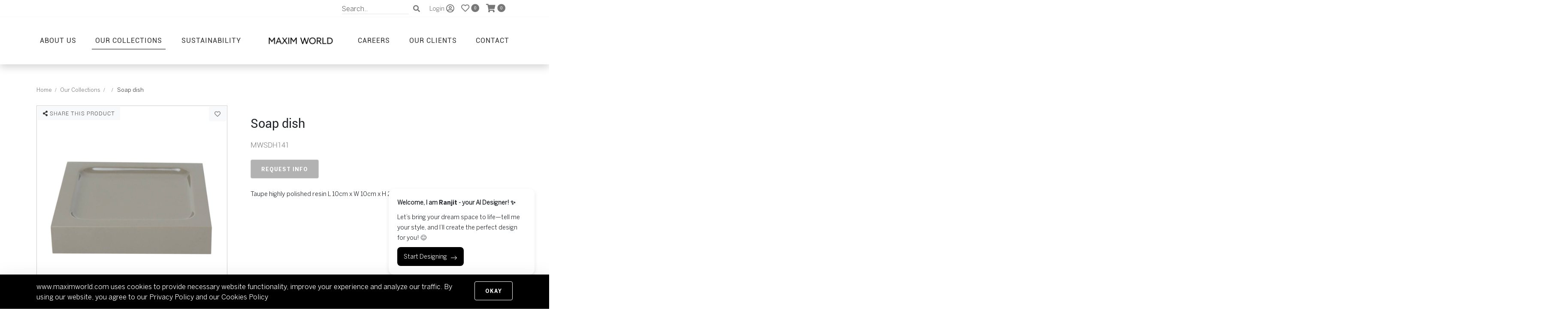

--- FILE ---
content_type: text/html; charset=UTF-8
request_url: https://www.maximworld.com/ourcollections/bathroom/soap-dishes/soap-dish-64/
body_size: 16494
content:

<!DOCTYPE html>
<html class="no-js" lang="en-US" prefix="og: https://ogp.me/ns#">
<head>
<meta charset="UTF-8">
<meta name="viewport" content="width=device-width, initial-scale=1, initial-scale=1.0, user-scalable=0, minimum-scale=1.0, maximum-scale=1.0, shrink-to-fit=no">
<link rel="profile" href="https://gmpg.org/xfn/11">
<script>
var base_url='https://www.maximworld.com';
</script>
<link rel="icon" href="https://www.maximworld.com/wp-content/uploads/2020/04/favicon.png">
<link href="https://getbootstrap.com/docs/4.0/examples/carousel/">
<script>document.documentElement.className = document.documentElement.className + ' yes-js js_active js'</script>
<style>img:is([sizes="auto" i], [sizes^="auto," i]) { contain-intrinsic-size: 3000px 1500px }</style>
<!-- Search Engine Optimization by Rank Math PRO - https://rankmath.com/ -->
<title>Maxim World | Bathroom Accessories</title>
<meta name="description" content="Taupe highly polished resin L 10cm x W 10cm x H 2.1cm"/>
<meta name="robots" content="follow, index, max-snippet:15, max-video-preview:-1, max-image-preview:large"/>
<link rel="canonical" href="https://www.maximworld.com/ourcollections/bathroom-accessories/soap-dishes/soap-dish-64/" />
<meta property="og:locale" content="en_US" />
<meta property="og:type" content="product" />
<meta property="og:title" content="Maxim World | Bathroom Accessories" />
<meta property="og:description" content="Taupe highly polished resin L 10cm x W 10cm x H 2.1cm" />
<meta property="og:url" content="https://www.maximworld.com/ourcollections/bathroom-accessories/soap-dishes/soap-dish-64/" />
<meta property="og:site_name" content="Maxim World" />
<meta property="og:updated_time" content="2023-06-07T10:44:57+00:00" />
<meta property="og:image" content="https://www.maximworld.com/wp-content/uploads/2020/10/MWSDH141.jpg" />
<meta property="og:image:secure_url" content="https://www.maximworld.com/wp-content/uploads/2020/10/MWSDH141.jpg" />
<meta property="og:image:width" content="1000" />
<meta property="og:image:height" content="1000" />
<meta property="og:image:alt" content="Mwsdh141" />
<meta property="og:image:type" content="image/jpeg" />
<meta property="product:brand" content="Bathroom Accessories" />
<meta property="product:price:currency" content="USD" />
<meta property="product:availability" content="instock" />
<meta name="twitter:card" content="summary_large_image" />
<meta name="twitter:title" content="Maxim World | Bathroom Accessories" />
<meta name="twitter:description" content="Taupe highly polished resin L 10cm x W 10cm x H 2.1cm" />
<meta name="twitter:image" content="https://www.maximworld.com/wp-content/uploads/2020/10/MWSDH141.jpg" />
<script type="application/ld+json" class="rank-math-schema-pro">{"@context":"https://schema.org","@graph":[{"@type":"Organization","@id":"https://www.maximworld.com/#organization","name":"Maximworld","url":"https://www.maximworld.com","logo":{"@type":"ImageObject","@id":"https://www.maximworld.com/#logo","url":"https://www.maximworld.com/wp-content/uploads/2020/04/logo.png","contentUrl":"https://www.maximworld.com/wp-content/uploads/2020/04/logo.png","caption":"Maximworld","inLanguage":"en-US","width":"500","height":"110"}},{"@type":"WebSite","@id":"https://www.maximworld.com/#website","url":"https://www.maximworld.com","name":"Maximworld","publisher":{"@id":"https://www.maximworld.com/#organization"},"inLanguage":"en-US"},{"@type":"ImageObject","@id":"https://www.maximworld.com/wp-content/uploads/2020/10/MWSDH141.jpg","url":"https://www.maximworld.com/wp-content/uploads/2020/10/MWSDH141.jpg","width":"1000","height":"1000","caption":"Mwsdh141","inLanguage":"en-US"},{"@type":"ItemPage","@id":"https://www.maximworld.com/ourcollections/bathroom-accessories/soap-dishes/soap-dish-64/#webpage","url":"https://www.maximworld.com/ourcollections/bathroom-accessories/soap-dishes/soap-dish-64/","name":"Maxim World | Bathroom Accessories","datePublished":"2020-10-09T15:02:19+00:00","dateModified":"2023-06-07T10:44:57+00:00","isPartOf":{"@id":"https://www.maximworld.com/#website"},"primaryImageOfPage":{"@id":"https://www.maximworld.com/wp-content/uploads/2020/10/MWSDH141.jpg"},"inLanguage":"en-US"},{"@type":"Product","brand":{"@type":"Brand","name":"Bathroom Accessories"},"name":"Maxim World | Bathroom Accessories","description":"Bathroom Accessories Taupe highly polished resin L 10cm x W 10cm x H 2.1cm","sku":"MWSDH141","category":"Bathroom Accessories","mainEntityOfPage":{"@id":"https://www.maximworld.com/ourcollections/bathroom-accessories/soap-dishes/soap-dish-64/#webpage"},"image":[{"@type":"ImageObject","url":"https://www.maximworld.com/wp-content/uploads/2020/10/MWSDH141.jpg","height":"1000","width":"1000"}],"@id":"https://www.maximworld.com/ourcollections/bathroom-accessories/soap-dishes/soap-dish-64/#richSnippet"}]}</script>
<!-- /Rank Math WordPress SEO plugin -->
<link rel='dns-prefetch' href='//www.google.com' />
<link rel="alternate" type="application/rss+xml" title="Maxim World &raquo; Feed" href="https://www.maximworld.com/feed/" />
<link rel="alternate" type="application/rss+xml" title="Maxim World &raquo; Comments Feed" href="https://www.maximworld.com/comments/feed/" />
<!-- <link rel='stylesheet' id='wp-block-library-css' href='https://www.maximworld.com/wp-includes/css/dist/block-library/style.min.css?ver=6.8.1' media='all' /> -->
<link rel="stylesheet" type="text/css" href="//www.maximworld.com/wp-content/cache/wpfc-minified/23ickgzq/fnnz4.css" media="all"/>
<style id='classic-theme-styles-inline-css'>
/*! This file is auto-generated */
.wp-block-button__link{color:#fff;background-color:#32373c;border-radius:9999px;box-shadow:none;text-decoration:none;padding:calc(.667em + 2px) calc(1.333em + 2px);font-size:1.125em}.wp-block-file__button{background:#32373c;color:#fff;text-decoration:none}
</style>
<!-- <link rel='stylesheet' id='wc-blocks-vendors-style-css' href='https://www.maximworld.com/wp-content/plugins/woocommerce/packages/woocommerce-blocks/build/wc-blocks-vendors-style.css?ver=10.0.6' media='all' /> -->
<!-- <link rel='stylesheet' id='wc-blocks-style-css' href='https://www.maximworld.com/wp-content/plugins/woocommerce/packages/woocommerce-blocks/build/wc-blocks-style.css?ver=10.0.6' media='all' /> -->
<link rel="stylesheet" type="text/css" href="//www.maximworld.com/wp-content/cache/wpfc-minified/98hcoqka/fnnz4.css" media="all"/>
<style id='rank-math-toc-block-style-inline-css'>
.wp-block-rank-math-toc-block nav ol{counter-reset:item}.wp-block-rank-math-toc-block nav ol li{display:block}.wp-block-rank-math-toc-block nav ol li:before{content:counters(item, ".") ". ";counter-increment:item}
</style>
<style id='rank-math-rich-snippet-style-inline-css'>
/*!
* Plugin:  Rank Math
* URL: https://rankmath.com/wordpress/plugin/seo-suite/
* Name:  rank-math-review-snippet.css
*/@-webkit-keyframes spin{0%{-webkit-transform:rotate(0deg)}100%{-webkit-transform:rotate(-360deg)}}@keyframes spin{0%{-webkit-transform:rotate(0deg)}100%{-webkit-transform:rotate(-360deg)}}@keyframes bounce{from{-webkit-transform:translateY(0px);transform:translateY(0px)}to{-webkit-transform:translateY(-5px);transform:translateY(-5px)}}@-webkit-keyframes bounce{from{-webkit-transform:translateY(0px);transform:translateY(0px)}to{-webkit-transform:translateY(-5px);transform:translateY(-5px)}}@-webkit-keyframes loading{0%{background-size:20% 50% ,20% 50% ,20% 50%}20%{background-size:20% 20% ,20% 50% ,20% 50%}40%{background-size:20% 100%,20% 20% ,20% 50%}60%{background-size:20% 50% ,20% 100%,20% 20%}80%{background-size:20% 50% ,20% 50% ,20% 100%}100%{background-size:20% 50% ,20% 50% ,20% 50%}}@keyframes loading{0%{background-size:20% 50% ,20% 50% ,20% 50%}20%{background-size:20% 20% ,20% 50% ,20% 50%}40%{background-size:20% 100%,20% 20% ,20% 50%}60%{background-size:20% 50% ,20% 100%,20% 20%}80%{background-size:20% 50% ,20% 50% ,20% 100%}100%{background-size:20% 50% ,20% 50% ,20% 50%}}:root{--rankmath-wp-adminbar-height: 0}#rank-math-rich-snippet-wrapper{overflow:hidden}#rank-math-rich-snippet-wrapper h5.rank-math-title{display:block;font-size:18px;line-height:1.4}#rank-math-rich-snippet-wrapper .rank-math-review-image{float:right;max-width:40%;margin-left:15px}#rank-math-rich-snippet-wrapper .rank-math-review-data{margin-bottom:15px}#rank-math-rich-snippet-wrapper .rank-math-total-wrapper{width:100%;padding:0 0 20px 0;float:left;clear:both;position:relative;-webkit-box-sizing:border-box;box-sizing:border-box}#rank-math-rich-snippet-wrapper .rank-math-total-wrapper .rank-math-total{border:0;display:block;margin:0;width:auto;float:left;text-align:left;padding:0;font-size:24px;line-height:1;font-weight:700;-webkit-box-sizing:border-box;box-sizing:border-box;overflow:hidden}#rank-math-rich-snippet-wrapper .rank-math-total-wrapper .rank-math-review-star{float:left;margin-left:15px;margin-top:5px;position:relative;z-index:99;line-height:1}#rank-math-rich-snippet-wrapper .rank-math-total-wrapper .rank-math-review-star .rank-math-review-result-wrapper{display:inline-block;white-space:nowrap;position:relative;color:#e7e7e7}#rank-math-rich-snippet-wrapper .rank-math-total-wrapper .rank-math-review-star .rank-math-review-result-wrapper .rank-math-review-result{position:absolute;top:0;left:0;overflow:hidden;white-space:nowrap;color:#ffbe01}#rank-math-rich-snippet-wrapper .rank-math-total-wrapper .rank-math-review-star .rank-math-review-result-wrapper i{font-size:18px;-webkit-text-stroke-width:1px;font-style:normal;padding:0 2px;line-height:inherit}#rank-math-rich-snippet-wrapper .rank-math-total-wrapper .rank-math-review-star .rank-math-review-result-wrapper i:before{content:"\2605"}body.rtl #rank-math-rich-snippet-wrapper .rank-math-review-image{float:left;margin-left:0;margin-right:15px}body.rtl #rank-math-rich-snippet-wrapper .rank-math-total-wrapper .rank-math-total{float:right}body.rtl #rank-math-rich-snippet-wrapper .rank-math-total-wrapper .rank-math-review-star{float:right;margin-left:0;margin-right:15px}body.rtl #rank-math-rich-snippet-wrapper .rank-math-total-wrapper .rank-math-review-star .rank-math-review-result{left:auto;right:0}@media screen and (max-width: 480px){#rank-math-rich-snippet-wrapper .rank-math-review-image{display:block;max-width:100%;width:100%;text-align:center;margin-right:0}#rank-math-rich-snippet-wrapper .rank-math-review-data{clear:both}}.clear{clear:both}
</style>
<!-- <link rel='stylesheet' id='jquery-selectBox-css' href='https://www.maximworld.com/wp-content/plugins/yith-woocommerce-wishlist/assets/css/jquery.selectBox.css?ver=1.2.0' media='all' /> -->
<!-- <link rel='stylesheet' id='yith-wcwl-font-awesome-css' href='https://www.maximworld.com/wp-content/plugins/yith-woocommerce-wishlist/assets/css/font-awesome.min.css?ver=4.7.0' media='all' /> -->
<!-- <link rel='stylesheet' id='yith-wcwl-main-css' href='https://www.maximworld.com/wp-content/plugins/yith-woocommerce-wishlist/assets/css/style.css?ver=3.0.11' media='all' /> -->
<link rel="stylesheet" type="text/css" href="//www.maximworld.com/wp-content/cache/wpfc-minified/8mkcl8mf/fnnz4.css" media="all"/>
<style id='global-styles-inline-css'>
:root{--wp--preset--aspect-ratio--square: 1;--wp--preset--aspect-ratio--4-3: 4/3;--wp--preset--aspect-ratio--3-4: 3/4;--wp--preset--aspect-ratio--3-2: 3/2;--wp--preset--aspect-ratio--2-3: 2/3;--wp--preset--aspect-ratio--16-9: 16/9;--wp--preset--aspect-ratio--9-16: 9/16;--wp--preset--color--black: #000000;--wp--preset--color--cyan-bluish-gray: #abb8c3;--wp--preset--color--white: #ffffff;--wp--preset--color--pale-pink: #f78da7;--wp--preset--color--vivid-red: #cf2e2e;--wp--preset--color--luminous-vivid-orange: #ff6900;--wp--preset--color--luminous-vivid-amber: #fcb900;--wp--preset--color--light-green-cyan: #7bdcb5;--wp--preset--color--vivid-green-cyan: #00d084;--wp--preset--color--pale-cyan-blue: #8ed1fc;--wp--preset--color--vivid-cyan-blue: #0693e3;--wp--preset--color--vivid-purple: #9b51e0;--wp--preset--gradient--vivid-cyan-blue-to-vivid-purple: linear-gradient(135deg,rgba(6,147,227,1) 0%,rgb(155,81,224) 100%);--wp--preset--gradient--light-green-cyan-to-vivid-green-cyan: linear-gradient(135deg,rgb(122,220,180) 0%,rgb(0,208,130) 100%);--wp--preset--gradient--luminous-vivid-amber-to-luminous-vivid-orange: linear-gradient(135deg,rgba(252,185,0,1) 0%,rgba(255,105,0,1) 100%);--wp--preset--gradient--luminous-vivid-orange-to-vivid-red: linear-gradient(135deg,rgba(255,105,0,1) 0%,rgb(207,46,46) 100%);--wp--preset--gradient--very-light-gray-to-cyan-bluish-gray: linear-gradient(135deg,rgb(238,238,238) 0%,rgb(169,184,195) 100%);--wp--preset--gradient--cool-to-warm-spectrum: linear-gradient(135deg,rgb(74,234,220) 0%,rgb(151,120,209) 20%,rgb(207,42,186) 40%,rgb(238,44,130) 60%,rgb(251,105,98) 80%,rgb(254,248,76) 100%);--wp--preset--gradient--blush-light-purple: linear-gradient(135deg,rgb(255,206,236) 0%,rgb(152,150,240) 100%);--wp--preset--gradient--blush-bordeaux: linear-gradient(135deg,rgb(254,205,165) 0%,rgb(254,45,45) 50%,rgb(107,0,62) 100%);--wp--preset--gradient--luminous-dusk: linear-gradient(135deg,rgb(255,203,112) 0%,rgb(199,81,192) 50%,rgb(65,88,208) 100%);--wp--preset--gradient--pale-ocean: linear-gradient(135deg,rgb(255,245,203) 0%,rgb(182,227,212) 50%,rgb(51,167,181) 100%);--wp--preset--gradient--electric-grass: linear-gradient(135deg,rgb(202,248,128) 0%,rgb(113,206,126) 100%);--wp--preset--gradient--midnight: linear-gradient(135deg,rgb(2,3,129) 0%,rgb(40,116,252) 100%);--wp--preset--font-size--small: 13px;--wp--preset--font-size--medium: 20px;--wp--preset--font-size--large: 36px;--wp--preset--font-size--x-large: 42px;--wp--preset--spacing--20: 0.44rem;--wp--preset--spacing--30: 0.67rem;--wp--preset--spacing--40: 1rem;--wp--preset--spacing--50: 1.5rem;--wp--preset--spacing--60: 2.25rem;--wp--preset--spacing--70: 3.38rem;--wp--preset--spacing--80: 5.06rem;--wp--preset--shadow--natural: 6px 6px 9px rgba(0, 0, 0, 0.2);--wp--preset--shadow--deep: 12px 12px 50px rgba(0, 0, 0, 0.4);--wp--preset--shadow--sharp: 6px 6px 0px rgba(0, 0, 0, 0.2);--wp--preset--shadow--outlined: 6px 6px 0px -3px rgba(255, 255, 255, 1), 6px 6px rgba(0, 0, 0, 1);--wp--preset--shadow--crisp: 6px 6px 0px rgba(0, 0, 0, 1);}:where(.is-layout-flex){gap: 0.5em;}:where(.is-layout-grid){gap: 0.5em;}body .is-layout-flex{display: flex;}.is-layout-flex{flex-wrap: wrap;align-items: center;}.is-layout-flex > :is(*, div){margin: 0;}body .is-layout-grid{display: grid;}.is-layout-grid > :is(*, div){margin: 0;}:where(.wp-block-columns.is-layout-flex){gap: 2em;}:where(.wp-block-columns.is-layout-grid){gap: 2em;}:where(.wp-block-post-template.is-layout-flex){gap: 1.25em;}:where(.wp-block-post-template.is-layout-grid){gap: 1.25em;}.has-black-color{color: var(--wp--preset--color--black) !important;}.has-cyan-bluish-gray-color{color: var(--wp--preset--color--cyan-bluish-gray) !important;}.has-white-color{color: var(--wp--preset--color--white) !important;}.has-pale-pink-color{color: var(--wp--preset--color--pale-pink) !important;}.has-vivid-red-color{color: var(--wp--preset--color--vivid-red) !important;}.has-luminous-vivid-orange-color{color: var(--wp--preset--color--luminous-vivid-orange) !important;}.has-luminous-vivid-amber-color{color: var(--wp--preset--color--luminous-vivid-amber) !important;}.has-light-green-cyan-color{color: var(--wp--preset--color--light-green-cyan) !important;}.has-vivid-green-cyan-color{color: var(--wp--preset--color--vivid-green-cyan) !important;}.has-pale-cyan-blue-color{color: var(--wp--preset--color--pale-cyan-blue) !important;}.has-vivid-cyan-blue-color{color: var(--wp--preset--color--vivid-cyan-blue) !important;}.has-vivid-purple-color{color: var(--wp--preset--color--vivid-purple) !important;}.has-black-background-color{background-color: var(--wp--preset--color--black) !important;}.has-cyan-bluish-gray-background-color{background-color: var(--wp--preset--color--cyan-bluish-gray) !important;}.has-white-background-color{background-color: var(--wp--preset--color--white) !important;}.has-pale-pink-background-color{background-color: var(--wp--preset--color--pale-pink) !important;}.has-vivid-red-background-color{background-color: var(--wp--preset--color--vivid-red) !important;}.has-luminous-vivid-orange-background-color{background-color: var(--wp--preset--color--luminous-vivid-orange) !important;}.has-luminous-vivid-amber-background-color{background-color: var(--wp--preset--color--luminous-vivid-amber) !important;}.has-light-green-cyan-background-color{background-color: var(--wp--preset--color--light-green-cyan) !important;}.has-vivid-green-cyan-background-color{background-color: var(--wp--preset--color--vivid-green-cyan) !important;}.has-pale-cyan-blue-background-color{background-color: var(--wp--preset--color--pale-cyan-blue) !important;}.has-vivid-cyan-blue-background-color{background-color: var(--wp--preset--color--vivid-cyan-blue) !important;}.has-vivid-purple-background-color{background-color: var(--wp--preset--color--vivid-purple) !important;}.has-black-border-color{border-color: var(--wp--preset--color--black) !important;}.has-cyan-bluish-gray-border-color{border-color: var(--wp--preset--color--cyan-bluish-gray) !important;}.has-white-border-color{border-color: var(--wp--preset--color--white) !important;}.has-pale-pink-border-color{border-color: var(--wp--preset--color--pale-pink) !important;}.has-vivid-red-border-color{border-color: var(--wp--preset--color--vivid-red) !important;}.has-luminous-vivid-orange-border-color{border-color: var(--wp--preset--color--luminous-vivid-orange) !important;}.has-luminous-vivid-amber-border-color{border-color: var(--wp--preset--color--luminous-vivid-amber) !important;}.has-light-green-cyan-border-color{border-color: var(--wp--preset--color--light-green-cyan) !important;}.has-vivid-green-cyan-border-color{border-color: var(--wp--preset--color--vivid-green-cyan) !important;}.has-pale-cyan-blue-border-color{border-color: var(--wp--preset--color--pale-cyan-blue) !important;}.has-vivid-cyan-blue-border-color{border-color: var(--wp--preset--color--vivid-cyan-blue) !important;}.has-vivid-purple-border-color{border-color: var(--wp--preset--color--vivid-purple) !important;}.has-vivid-cyan-blue-to-vivid-purple-gradient-background{background: var(--wp--preset--gradient--vivid-cyan-blue-to-vivid-purple) !important;}.has-light-green-cyan-to-vivid-green-cyan-gradient-background{background: var(--wp--preset--gradient--light-green-cyan-to-vivid-green-cyan) !important;}.has-luminous-vivid-amber-to-luminous-vivid-orange-gradient-background{background: var(--wp--preset--gradient--luminous-vivid-amber-to-luminous-vivid-orange) !important;}.has-luminous-vivid-orange-to-vivid-red-gradient-background{background: var(--wp--preset--gradient--luminous-vivid-orange-to-vivid-red) !important;}.has-very-light-gray-to-cyan-bluish-gray-gradient-background{background: var(--wp--preset--gradient--very-light-gray-to-cyan-bluish-gray) !important;}.has-cool-to-warm-spectrum-gradient-background{background: var(--wp--preset--gradient--cool-to-warm-spectrum) !important;}.has-blush-light-purple-gradient-background{background: var(--wp--preset--gradient--blush-light-purple) !important;}.has-blush-bordeaux-gradient-background{background: var(--wp--preset--gradient--blush-bordeaux) !important;}.has-luminous-dusk-gradient-background{background: var(--wp--preset--gradient--luminous-dusk) !important;}.has-pale-ocean-gradient-background{background: var(--wp--preset--gradient--pale-ocean) !important;}.has-electric-grass-gradient-background{background: var(--wp--preset--gradient--electric-grass) !important;}.has-midnight-gradient-background{background: var(--wp--preset--gradient--midnight) !important;}.has-small-font-size{font-size: var(--wp--preset--font-size--small) !important;}.has-medium-font-size{font-size: var(--wp--preset--font-size--medium) !important;}.has-large-font-size{font-size: var(--wp--preset--font-size--large) !important;}.has-x-large-font-size{font-size: var(--wp--preset--font-size--x-large) !important;}
:where(.wp-block-post-template.is-layout-flex){gap: 1.25em;}:where(.wp-block-post-template.is-layout-grid){gap: 1.25em;}
:where(.wp-block-columns.is-layout-flex){gap: 2em;}:where(.wp-block-columns.is-layout-grid){gap: 2em;}
:root :where(.wp-block-pullquote){font-size: 1.5em;line-height: 1.6;}
</style>
<!-- <link rel='stylesheet' id='contact-form-7-css' href='https://www.maximworld.com/wp-content/plugins/contact-form-7/includes/css/styles.css?ver=6.0.1' media='all' /> -->
<link rel="stylesheet" type="text/css" href="//www.maximworld.com/wp-content/cache/wpfc-minified/1490fnux/fnnz4.css" media="all"/>
<style id='contact-form-7-inline-css'>
.wpcf7 .wpcf7-recaptcha iframe {margin-bottom: 0;}.wpcf7 .wpcf7-recaptcha[data-align="center"] > div {margin: 0 auto;}.wpcf7 .wpcf7-recaptcha[data-align="right"] > div {margin: 0 0 0 auto;}
</style>
<!-- <link rel='stylesheet' id='nbcpf-intlTelInput-style-css' href='https://www.maximworld.com/wp-content/plugins/country-phone-field-contact-form-7/assets/css/intlTelInput.min.css?ver=6.8.1' media='all' /> -->
<!-- <link rel='stylesheet' id='nbcpf-countryFlag-style-css' href='https://www.maximworld.com/wp-content/plugins/country-phone-field-contact-form-7/assets/css/countrySelect.min.css?ver=6.8.1' media='all' /> -->
<!-- <link rel='stylesheet' id='afpvu-front-css' href='https://www.maximworld.com/wp-content/plugins/products-visibility-by-user-roles/assets/css/afpvu_front.css?ver=1.0' media='all' /> -->
<!-- <link rel='stylesheet' id='woocommerce-layout-css' href='https://www.maximworld.com/wp-content/plugins/woocommerce/assets/css/woocommerce-layout.css?ver=7.7.2' media='all' /> -->
<link rel="stylesheet" type="text/css" href="//www.maximworld.com/wp-content/cache/wpfc-minified/g1pip8cr/fnnz4.css" media="all"/>
<!-- <link rel='stylesheet' id='woocommerce-smallscreen-css' href='https://www.maximworld.com/wp-content/plugins/woocommerce/assets/css/woocommerce-smallscreen.css?ver=7.7.2' media='only screen and (max-width: 768px)' /> -->
<link rel="stylesheet" type="text/css" href="//www.maximworld.com/wp-content/cache/wpfc-minified/lkbm9w0l/fnnz4.css" media="only screen and (max-width: 768px)"/>
<!-- <link rel='stylesheet' id='woocommerce-general-css' href='https://www.maximworld.com/wp-content/plugins/woocommerce/assets/css/woocommerce.css?ver=7.7.2' media='all' /> -->
<link rel="stylesheet" type="text/css" href="//www.maximworld.com/wp-content/cache/wpfc-minified/86p3t4j3/fnnz4.css" media="all"/>
<style id='woocommerce-inline-inline-css'>
.woocommerce form .form-row .required { visibility: visible; }
</style>
<!-- <link rel='stylesheet' id='woocommerce_prettyPhoto_css-css' href='//www.maximworld.com/wp-content/plugins/woocommerce/assets/css/prettyPhoto.css?ver=6.8.1' media='all' /> -->
<!-- <link rel='stylesheet' id='bootstrap-css-css' href='https://www.maximworld.com/wp-content/themes/maximworld/maxim-world/css/bootstrap.min.css?ver=6.8.1' media='' /> -->
<!-- <link rel='stylesheet' id='allmin-css-css' href='https://www.maximworld.com/wp-content/themes/maximworld/maxim-world/css/all.min.css?ver=6.8.1' media='' /> -->
<!-- <link rel='stylesheet' id='jquery.fancyboxmin-css-css' href='https://www.maximworld.com/wp-content/themes/maximworld/maxim-world/css/jquery.fancybox.min.css?ver=6.8.1' media='' /> -->
<!-- <link rel='stylesheet' id='slick-css-css' href='https://www.maximworld.com/wp-content/themes/maximworld/maxim-world/css/slick.css?ver=6.8.1' media='' /> -->
<!-- <link rel='stylesheet' id='animate-css-css' href='https://www.maximworld.com/wp-content/themes/maximworld/maxim-world/css/animate.css?ver=6.8.1' media='' /> -->
<!-- <link rel='stylesheet' id='style-css-css' href='https://www.maximworld.com/wp-content/themes/maximworld/maxim-world/css/style.css?v=0.37081800+1768607424&#038;ver=6.8.1' media='' /> -->
<!-- <link rel='stylesheet' id='custom-style-css-css' href='https://www.maximworld.com/wp-content/themes/maximworld/maxim-world/css/custom-style.css?v=0.37084600+1768607424&#038;ver=6.8.1' media='' /> -->
<link rel="stylesheet" type="text/css" href="//www.maximworld.com/wp-content/cache/wpfc-minified/9ig6el5h/fnnz4.css" media="all"/>
<script src='//www.maximworld.com/wp-content/cache/wpfc-minified/layo5rpx/fnnz4.js' type="text/javascript"></script>
<!-- <script src="https://www.maximworld.com/wp-includes/js/jquery/jquery.min.js?ver=3.7.1" id="jquery-core-js"></script> -->
<!-- <script src="https://www.maximworld.com/wp-includes/js/jquery/jquery-migrate.min.js?ver=3.4.1" id="jquery-migrate-js"></script> -->
<!-- <script src="https://www.maximworld.com/wp-content/plugins/recaptcha-woo/js/rcfwc.js?ver=1.0" id="rcfwc-js-js" defer data-wp-strategy="defer"></script> -->
<script src="https://www.google.com/recaptcha/api.js?explicit&amp;hl=en_US" id="recaptcha-js" defer data-wp-strategy="defer"></script>
<link rel="https://api.w.org/" href="https://www.maximworld.com/wp-json/" /><link rel="alternate" title="JSON" type="application/json" href="https://www.maximworld.com/wp-json/wp/v2/product/13579" /><link rel="EditURI" type="application/rsd+xml" title="RSD" href="https://www.maximworld.com/xmlrpc.php?rsd" />
<meta name="generator" content="WordPress 6.8.1" />
<link rel='shortlink' href='https://www.maximworld.com/?p=13579' />
<link rel="alternate" title="oEmbed (JSON)" type="application/json+oembed" href="https://www.maximworld.com/wp-json/oembed/1.0/embed?url=https%3A%2F%2Fwww.maximworld.com%2Fourcollections%2Fbathroom-accessories%2Fsoap-dishes%2Fsoap-dish-64%2F" />
<link rel="alternate" title="oEmbed (XML)" type="text/xml+oembed" href="https://www.maximworld.com/wp-json/oembed/1.0/embed?url=https%3A%2F%2Fwww.maximworld.com%2Fourcollections%2Fbathroom-accessories%2Fsoap-dishes%2Fsoap-dish-64%2F&#038;format=xml" />
<noscript><style>.woocommerce-product-gallery{ opacity: 1 !important; }</style></noscript>
<style id="wp-custom-css">
.prodDet-container ul {
list-style: inherit !important;
margin: 0;
padding-left: 14px;
}
.prodDet-container ul li {
margin-bottom: 10px;
}		</style>
<!-- <link rel='stylesheet' id='select2'  href="https://www.maximworld.com/wp-content/themes/maximworld/maxim-world/plugins/select2/css/select2.min.css" media='' /> -->
<!-- <link rel='stylesheet' id='sweetalert2.min.css'  href='https://www.maximworld.com/wp-content/themes/maximworld/maxim-world/css/sweetalert2.min.css' media='' /> -->
<link rel="stylesheet" type="text/css" href="//www.maximworld.com/wp-content/cache/wpfc-minified/es5z601p/fnnz4.css" media="all"/>
<!-- Google Tag Manager -->
<script>(function(w,d,s,l,i){w[l]=w[l]||[];w[l].push({'gtm.start':
new Date().getTime(),event:'gtm.js'});var f=d.getElementsByTagName(s)[0],
j=d.createElement(s),dl=l!='dataLayer'?'&l='+l:'';j.async=true;j.src=
'https://www.googletagmanager.com/gtm.js?id='+i+dl;f.parentNode.insertBefore(j,f);
})(window,document,'script','dataLayer','GTM-KXXLG4R');</script>
<!-- End Google Tag Manager -->
</head>
<body>
<!-- Google Tag Manager (noscript) -->
<noscript><iframe src="https://www.googletagmanager.com/ns.html?id=GTM-KXXLG4R"
height="0" width="0" style="display:none;visibility:hidden"></iframe></noscript>
<!-- End Google Tag Manager (noscript) -->
<div class="main">
<div id="mainNav" class="fixed-top shadow">
<div id="topNav" class="d-flex bg-dark">
<div class="container px-3 px-sm-0 px-xl-3 align-self-center d-flex justify-content-end">
<form role="search" method="get" id="searchform" action="https://www.maximworld.com/">
<input name="form_nonce" type="hidden" value="22045c13a4" />
<input type="text" class="searchInput"  placeholder="Search.." value="" name="s" />
<button class="btn-search" type="submit" value="Search"><i class="fa fa-search" aria-hidden="true"></i></button>
<!-- <input type="submit" value="Search" /> -->
</form>
<a href="#loginModal" data-toggle="modal" class="pr-3 pl-2 d-flex align-items-center"><span class="profname mr-1">Login</span><i class="far fa-user-circle" title="Sign in"></i></a> 
<a href="https://www.maximworld.com/wishlist" class="pr-3">
<i class="far fa-heart" title="Wishlist"></i>
<i class="fas fa-circle position-relative" >
<span class="count yith_wcwl_count_products">0</span>
</i>
</a>
<a href="#loginModal" data-toggle="modal" class="pr-3">
<i class="fas fa-shopping-cart" title="Cart"></i>
<i class="fas fa-circle position-relative">
<span class="count cart_count">0</span>
</i>
</a> 
</div>
</div>            <nav id="primaryNav" class="navbar navbar-expand-xl bg-white">
<div class="container">
<a href="https://www.maximworld.com/home" class="navbar-brand d-block d-xl-none">
<!--<img src="" title="" alt="Maxim World" />-->
<img src="https://www.maximworld.com/wp-content/uploads/2026/01/LOGO-MAXIM-WORLD.png" alt="Maxim World" />
</a>      
<button id="hamburgerButton" type="button" data-toggle="collapse" data-target="#navbarContent" aria-controls="navbars" aria-expanded="false" aria-label="Toggle navigation" class="navbar-toggler"><div class="hamburger"><span></span><span></span><span></span></div></button>        <div id="navbarContent" class="collapse navbar-collapse">
<ul class="navbar-nav justify-content-lg-between w-100 align-items-xl-center">
<li class="nav-item"><a href="https://www.maximworld.com/about" class="nav-link ">About Us</a></li>
<li class="nav-item"><a href="https://www.maximworld.com/our-collections" class="nav-link  active ">Our Collections</a></li>
<li class="nav-item"><a href="https://www.maximworld.com/sustainability" class="nav-link ">Sustainability</a></li>
<!--
<li class="nav-item"><a href="https://www.maximworld.com/services" class="nav-link ">Services</a></li>
-->
<li class="nav-item d-none d-xl-block"><a href="https://www.maximworld.com">
<!--<img src="" class="img-fluid" title="" width="200" alt="Maxim World" />-->
<img src="https://www.maximworld.com/wp-content/uploads/2026/01/LOGO-MAXIM-WORLD.png" class="img-fluid" title="" width="200" alt="Maxim World" />
</a></li>
<li class="nav-item"><a href="https://www.maximworld.com/careers" class="nav-link ">Careers</a></li>
<li class="nav-item"><a href="https://www.maximworld.com/our-clients" class="nav-link ">Our Clients</a></li>
<li class="nav-item"><a href="https://www.maximworld.com/contact" class="nav-link ">Contact</a></li>
</ul>
</div>
</div>
</nav>        </div>
<section class="my-5">
<div class="container">
<div class="row">
<div class="col-md-6">
<ul class="breadCrumbs mb-4 flex-wrap">
<li><a href="https://www.maximworld.com">Home</a></li>
<li><a href="https://www.maximworld.com/our-collections" class="text-nowrap">Our Collections</a></li>
<li><a href="https://www.maximworld.com/our-collections/bathroom?catg=bathroom" id='catgcrumb'></a></li>
<li>Soap dish</li>
</ul>
</div>
<!-- 						<div class="backtoplist col-md-6 text-right">
<a href="/our-collections/" class="btn btn-theme-black mr-3 mb-3" id="prdct_bck_btn">Back to listing </a>
</div> -->
</div>  
<div class="row">
<div class="col-md-5">                        
<div class="prod-carousel">
<!-- Primary carousel image -->
<div class="show-pic mx-auto product-thumbnail" href="https://www.maximworld.com/wp-content/uploads/2020/10/MWSDH141.jpg">
<a href="javascript:void(0);" data-toggle="modal" data-target="#shareProdModal" class="btn btn-light btn-share bg-light"><i class="fas fa-share-alt"></i> Share this Product</a>
<div class="prodBoxQuickLinks">
<a href="/ourcollections/bathroom/soap-dishes/soap-dish-64/?wishlist_notice=true&#038;add_to_wishlist=13579" rel="nofollow" class="disabled_item " >
<button type="button" class="btn btn-light ml-2 " data-toggle="tooltip" data-placement="top" title="Add to wishlist"><i class="far fa-heart"></i></button>
</a>
</div>
<img src="https://www.maximworld.com/wp-content/uploads/2020/10/MWSDH141.jpg" class="img-fluid p-image" id="show-img" onerror="this.src='https://www.maximworld.com/wp-content/themes/maximworld/maxim-world/images/placeholder.jpg'; this.style.objectFit = 'cover';">
</div>
</div>
<!-- <div class="w-100 mt-3"><a href="javascript:void(0);" data-toggle="modal" data-target="#shareProdModal" class="btn btn-light btn-share"><i class="fas fa-share-alt"></i> Share this Product</a>  
</div> -->
</div>
<div class="col-md-7">
<div class="wishlist-items-wrapper">
<div class="product-item">
<div class="grey-bg prodDet-container p-md-4 mt-0 product-name">
<h2 class="heading mt-3 mb-4 mt-md-0 requestinfoptitle prdcrumb name" >Soap dish</h2>
<h6 class="sub-heading my-3">MWSDH141</h6>
<div class="prdDet-btns my-4 dd" role="group" aria-label="pricing buttons">
<input type="hidden" name="product[]" class="products-ids" value="13579" />
<input type="hidden" class="products-sku" value="MWSDH141"/>
<input type="hidden" class="products-price" value=""/>
<a href="#myModal1" data-toggle="modal" data-target="#myModal1" ><button type="button" class="btn btn-theme-outline-white product-wishlist-enquiry mr-3">REQUEST INFO</button></a>
<!-- <a href="/ourcollections/bathroom/soap-dishes/soap-dish-64/?wishlist_notice=true&#038;add_to_wishlist=13579" rel="nofollow" class="disabled_item " >
<button type="button" class="btn btn-beige btn-xs shadow-sm "><i class="far fa-heart"></i> ADD TO WISHLIST</button>
</a>-->
</div>
<p>Taupe highly polished resin L 10cm x W 10cm x H 2.1cm</p>
<div class="tab-content" id="myTabContent">
<div class="tab-pane fade pt-3 show active" id="prdDetails" role="tabpanel" aria-labelledby="prdDetails-tab">
<ul class="listDet">
<!-- <li><span>Dimensions: </span></li>                                        -->
</ul>
</div>
</div>
<!--  <div class="mt-5">
To view more details about the product, 
<a href="#loginModal" data-toggle="modal" class="text-dark font-weight-bold"><u>Register / Sign in.</u></a> You can browse through our extensive offerings and place an order with us.
</div> -->
<?php// } ?>   
</div>
</div>
</div>
</div>
</div>
</div>
</section>
<div class="modal fade" id="shareProdModal" tabindex="-1" aria-labelledby="prodModalTitle" style="padding-right: 17px;" aria-hidden="true" role="dialog">
<div role="document" class="modal-dialog modal-sm modal-dialog-centered">
<div class="modal-content">
<button type="button" class="close" data-dismiss="modal" aria-label="Close">
<span aria-hidden="true">×</span>
</button>
<div class="modal-body">
<div class="row">  
<div class="col-12">
<h6 class="mb-3 text-center"><small class="badge badge-secondary d-inline-block mb-2">Share</small><br />Soap dish</h6>
<div class="share-social d-flex justify-content-between">
<a href="https://www.facebook.com/share.php?u=https%3A%2F%2Fwww.maximworld.com%2Fourcollections%2Fbathroom-accessories%2Fsoap-dishes%2Fsoap-dish-64%2F&title=Soap+dish" class="fab fa-facebook" target="_blank"></a>
<a href="https://twitter.com/intent/tweet?text=Soap dish&url=https%3A%2F%2Fwww.maximworld.com%2Fourcollections%2Fbathroom-accessories%2Fsoap-dishes%2Fsoap-dish-64%2F" class="fab fa-twitter" target="_blank"></a>
<a href="https://www.linkedin.com/cws/share?url=https://www.maximworld.com/ourcollections/bathroom-accessories/soap-dishes/soap-dish-64/" class="fab fa-linkedin" target="_blank"></a>
<a href="https://api.whatsapp.com/send?text=https://www.maximworld.com/ourcollections/bathroom-accessories/soap-dishes/soap-dish-64/" class="fab fa-whatsapp" target="_blank"></a>                       
</div>
</div>
</div>
</div>
</div>
</div>
</div>
<div class="modal fade show" id="wishlist-enquiry-popup" tabindex="-1" role="dialog" aria-labelledby="prodInqModalTitle" style="padding-right: 17px;" aria-modal="true">
<div class="modal-dialog modal-lg modal-dialog-centered" role="document">
<div class="modal-content">
<button type="button" class="close" data-dismiss="modal" aria-label="Close">
<span aria-hidden="true">×</span>
</button>
<div class="modal-body p-4 p-md-5">
<input id="user-name" type="hidden" value=" ">
<input id="user-email" type="hidden" value="">
<input id="user-phone" type="hidden" value="">
<div class="row">
<div class="col-lg-12">
<h2 class="bold-heading mb-4">Request More Information</h2>
<div class="wpcf7 no-js" id="wpcf7-f14956-o1" lang="en-US" dir="ltr" data-wpcf7-id="14956">
<div class="screen-reader-response"><p role="status" aria-live="polite" aria-atomic="true"></p> <ul></ul></div>
<form action="/ourcollections/bathroom/soap-dishes/soap-dish-64/#wpcf7-f14956-o1" method="post" class="wpcf7-form init" aria-label="Contact form" novalidate="novalidate" data-status="init">
<div style="display: none;">
<input type="hidden" name="_wpcf7" value="14956" />
<input type="hidden" name="_wpcf7_version" value="6.0.1" />
<input type="hidden" name="_wpcf7_locale" value="en_US" />
<input type="hidden" name="_wpcf7_unit_tag" value="wpcf7-f14956-o1" />
<input type="hidden" name="_wpcf7_container_post" value="0" />
<input type="hidden" name="_wpcf7_posted_data_hash" value="" />
<input type="hidden" name="csrf_token" value="4a54ee2e3f" />
<input type="hidden" name="_wpcf7_recaptcha_response" value="" />
</div>
<div class="form-row">
<div class="form-group col-md-12">
<div class="wpcf7-response-output" aria-hidden="true"></div>
</div>
</div>
<input class="wpcf7-form-control wpcf7-hidden" id="products-table" value="" type="hidden" name="productstable" />
<div class="form-group">
<p><label for="name">Products <abbr class="required" title="required">*</abbr></label><br />
<span class="wpcf7-form-control-wrap" data-name="pname"><input size="40" maxlength="400" class="wpcf7-form-control wpcf7-text wpcf7-validates-as-required form-control w-input" id="pname" readonly="readonly" aria-required="true" aria-invalid="false" placeholder="Product names" value="" type="text" name="pname" /></span>
</p>
</div>
<div class="form-group">
<p><label for="email">Your Name <abbr class="required" title="required">*</abbr></label><br />
<span class="wpcf7-form-control-wrap" data-name="yourname"><input size="40" maxlength="400" class="wpcf7-form-control wpcf7-text wpcf7-validates-as-required form-control name-filter w-input" id="yourname" aria-required="true" aria-invalid="false" placeholder="Your name" value="" type="text" name="yourname" /></span>
</p>
</div>
<div class="form-group">
<p><label for="email">Email Address <abbr class="required" title="required">*</abbr></label><br />
<span class="wpcf7-form-control-wrap" data-name="emailaddress"><input size="40" maxlength="400" class="wpcf7-form-control wpcf7-email wpcf7-validates-as-required wpcf7-text wpcf7-validates-as-email form-control w-input" id="email" aria-required="true" aria-invalid="false" placeholder="Your email address" value="" type="email" name="emailaddress" /></span>
</p>
</div>
<div class="form-group">
<p><label for="name">Contact Number&nbsp;<abbr class="required" title="required">*</abbr></label>
</p>
<p><span class="wpcf7-form-control-wrap" data-name="phone"><input size="40" maxlength="14" minlength="8" class="wpcf7-form-control wpcf7-phonetext wpcf7-validates-as-required wpcf7-text wpcf7-validates-as-phonetext form-control phone-number-filter" id="phone" data-numberonly="true" aria-required="true" aria-invalid="false" value="" type="text" name="phone" /><input type="hidden" name="phone-country-code" class="wpcf7-phonetext-country-code" /></span>
</p>
</div>
<div class="form-group">
<p><label for="email">Your Message <abbr class="required" title="required">*</abbr></label><br />
<span class="wpcf7-form-control-wrap" data-name="message"><textarea cols="40" rows="5" maxlength="200" class="wpcf7-form-control wpcf7-textarea wpcf7-validates-as-required form-control w-input" id="Message" aria-required="true" aria-invalid="false" placeholder="Your message" name="message"></textarea></span>
</p>
</div>
<div class="form-group">
<span class="wpcf7-form-control-wrap recaptcha" data-name="recaptcha"><span data-sitekey="6LeVbLMdAAAAACpOnDVcqInWdBgK6g7xJJCHwTm7" class="wpcf7-form-control wpcf7-recaptcha g-recaptcha reCaptcha" id="reCaptcha"></span>
<noscript>
<div class="grecaptcha-noscript">
<iframe src="https://www.google.com/recaptcha/api/fallback?k=6LeVbLMdAAAAACpOnDVcqInWdBgK6g7xJJCHwTm7" frameborder="0" scrolling="no" width="310" height="430">
</iframe>
<textarea name="g-recaptcha-response" rows="3" cols="40" placeholder="reCaptcha Response Here">
</textarea>
</div>
</noscript>
</span>
</div>
<p><input class="wpcf7-form-control wpcf7-submit has-spinner services-button w-button btn btn-beige shadow-sm" id="send_form" type="submit" value="Submit" />
</p>
</form>
</div>
</div>
</div>
</div>
</div>
</div>
</div>
<style type="text/css">
.woocommerce-breadcrumb, .image_box, .up_link,.product-type-simple{ display:none; }
</style>
<nav class="woocommerce-breadcrumb"><a href="https://www.maximworld.com">Home</a>&nbsp;&#47;&nbsp;<a href="https://www.maximworld.com/our-collections/bathroom-accessories/">Bathroom Accessories</a>&nbsp;&#47;&nbsp;<a href="https://www.maximworld.com/our-collections/bathroom-accessories/soap-dishes/">Soap Dishes</a>&nbsp;&#47;&nbsp;Soap dish</nav>
<div class="woocommerce-notices-wrapper"></div><div id="product-13579" class="row product type-product post-13579 status-publish first instock product_cat-bathroom-accessories product_cat-soap-dishes has-post-thumbnail product-type-simple">
<div class="col-md-6 woocommerce-product-gallery woocommerce-product-gallery--with-images woocommerce-product-gallery--columns-4 images" data-columns="4" style="opacity: 0; transition: opacity .25s ease-in-out;">
<div id="product__slider">
<div class="product__slider-main">
<div class="slide">
<a data-fancybox="images" href="https://www.maximworld.com/wp-content/uploads/2020/10/MWSDH141.jpg">
<img width="1000" height="1000" src="https://www.maximworld.com/wp-content/uploads/2020/10/MWSDH141.jpg" class="img-responsive" alt="Mwsdh141" decoding="async" fetchpriority="high" srcset="https://www.maximworld.com/wp-content/uploads/2020/10/MWSDH141.jpg 1000w, https://www.maximworld.com/wp-content/uploads/2020/10/MWSDH141-300x300.jpg 300w, https://www.maximworld.com/wp-content/uploads/2020/10/MWSDH141-100x100.jpg 100w, https://www.maximworld.com/wp-content/uploads/2020/10/MWSDH141-600x600.jpg 600w, https://www.maximworld.com/wp-content/uploads/2020/10/MWSDH141-150x150.jpg 150w, https://www.maximworld.com/wp-content/uploads/2020/10/MWSDH141-768x768.jpg 768w, https://www.maximworld.com/wp-content/uploads/2020/10/MWSDH141-32x32.jpg 32w, https://www.maximworld.com/wp-content/uploads/2020/10/MWSDH141-200x200.jpg 200w" sizes="(max-width: 1000px) 100vw, 1000px" />					  </a>
</div>
</div>
</div>
[wp_ulike]</div>
<div class="summary entry-summary col-md-7">
<h1 class="product_title entry-title">Soap dish</h1>     <label class="up-name"><a href="https://www.maximworld.com/our-collections/bathroom-accessories/">Bathroom Accessories</a></label>
<label class="up-name"><a href="https://www.maximworld.com/our-collections/bathroom-accessories/soap-dishes/">Soap Dishes</a></label>
<div class="product_sku">MWSDH141</div>
<div class="content_single"><p>Taupe highly polished resin L 10cm x W 10cm x H 2.1cm</p>
</div>
</div></div>
</div>
 
<section class="bgCover footCta" style="background: rgba(245,245,220,.4);">
<div class="container">
<!-- <a href="#" class="btn btn-danger" style="position: absolute;top: -84px;right: 15px;"><i class="far fa-comments"></i> Live Chat</a> -->
<div class="row my-auto">
<div class="col-lg-6 col-xl-6 my-auto py-5">
<h6 class="mb-2 mb-lg-3">Get instant updates about our new products and special promos.</h6>
<form action="" method="post" >
<div class="input-group">
<input type="email" name="tw_email" value="" size="40" class="form-control" id="tw_email" placeholder="Your email address" required>
<div class="input-group-append">
<button class="btn btn-beige mt-0 btn-xs tw-newslette-btn" type="button">Subscribe</button>
</div>
</div>
</form>
<div class="screen-reader-response d-block mt-2" aria-live="polite"></div>
<script>
(function($){
/*-------- Ajax Submission ------------------*/
$('.tw-newslette-btn').click(function (e){
var $tw_name = $('#tw_name').val();
var $tw_email = $('#tw_email').val();
var $this = $(this);
$this.html('Please wait..').attr('disabled',true); 
$.ajax({
url: 'https://www.maximworld.com/wp-admin/admin-ajax.php',
method: 'POST',
dataType: 'json',
data: 'action=tw_newsletter_ajax&sub_action=save_subscriber&tw_name=' + $tw_name+'&tw_email=' +$tw_email,
success: function (result) {
$this.html('Subscribe').removeAttr('disabled');
$('.screen-reader-response').attr("class","screen-reader-response");
let className='';
if(result.response.toString()=='01'){
className="alert alert-success mt-3 font-weight-bold small";
} else if(result.response.toString()=='02'){
className="alert alert-warning mt-3 font-weight-bold small";
} else {
className="alert alert-danger mt-3 font-weight-bold small";
}
$('.screen-reader-response').addClass(className);
$('.screen-reader-response').html(result.body);
}
});
});
})(jQuery);
</script>
</div>                 
<div class="col-12 col-lg-6 col-xl-6">
<div class="bg-white signupOffset"></div>
<div class="content d-flex flex-column flex-sm-row justify-content-around justify-content-xl-between pl-xl-5 pt-5 pb-4 pr-0">
<div class="text-center">
<!--                     <h6 class="text-nowrap">Approved Partner</h6>
<ul class="list-inline">
<li class="list-inline-item"><img src="https://www.maximworld.com/wp-content/themes/maximworld/maxim-world/images/partner_01.jpg" class="img-fluid" alt="" /></li>
</ul> -->
</div>
<div class="text-center">
<h6 class="text-nowrap">Authorised Corporate Distributors</h6>
<ul class="list-inline">
<li class="list-inline-item"><img src="https://www.maximworld.com/wp-content/themes/maximworld/maxim-world/images/distributor_01.jpg" class="img-fluid" alt="Authorised Corporate Distributors One" /></li>
<li class="list-inline-item"><img src="https://www.maximworld.com/wp-content/themes/maximworld/maxim-world/images/distributor_02.jpg" class="img-fluid" alt="Authorised Corporate Distributors Two" /></li>
</ul>
</div>
</div>
</div>
</div>
</div>
</section><footer>
<div class="footer">
<div class="container py-5">
<a href="index.php" class="footerLogoLink"><img src="https://www.maximworld.com/wp-content/themes/maximworld/maxim-world/images/logo.png" width="200" alt="Maxim World" /></a>
<div class="row row-cols-lg-4 row-cols-2 justify-content-between">
<div class="col-auto">
<h6>NEW YORK, USA</h6>
<p>
Maxim World USP LLC, 600 Third Avenue, <br />2nd Floor, New York 10016, USA<br />
T: <a href="tel:+1 845 521 7429">+1 845 521 7429</a>
</p>
<h6>LONDON, UK</h6>
<p>Maxim World Limited,<br />
Cardinal Point, Park Road, Rickmansworth<br />
Hertfordshire, WD3 1RE, United Kingdom.<br />
T: <a href="tel:+44 208 868 8502">+44 208 868 8502</a>
</p>
<h6>AMSTERDAM , NL</h6>
<p>Maxim World Europe B.V., Joop Geesinkweg 501, <br />1114AB Amsterdam-Duivendrecht, <br />The Netherlands<br />
T: <a href="tel:+31 20 532 1903">+31 20 532 1903</a>
</p>
</div>
<div class="col col-lg-2">
<h6>SITEMAP</h6>
<ul>
<li><a href="https://www.maximworld.com">Home </a></li>
<li><a href="https://www.maximworld.com/about/">About Us</a></li>
<li><a href="https://www.maximworld.com/sustainability/">Sustainability</a></li>
<!--
<li><a href="https://www.maximworld.com/services/">Services</a></li>  
-->
<li><a href="https://www.maximworld.com/careers/">Careers</a></li>
<li><a href="https://www.maximworld.com/our-clients/">Our Clients</a></li>
<li><a href="https://www.maximworld.com/contact/">Contact</a></li>                
</ul>
</div>
<div class="col-12 col-md-auto col-lg-5">
<h6>OUR COLLECTIONS</h6>
<ul class="row">                  <li class="col-6"><a href="https://www.maximworld.com/our-collections/top-performer/?catg=top-performer">Current Bestsellers</a></li>
<li class="col-6"><a href="https://www.maximworld.com/our-collections/upcoming-designs/?catg=upcoming-designs">Upcoming Designs</a></li>
<li class="col-6"><a href="https://www.maximworld.com/our-collections/banqueting-conference/?catg=banqueting-conference">Banqueting &amp; Conference</a></li>
<li class="col-6"><a href="https://www.maximworld.com/our-collections/bathroom-accessories/?catg=bathroom-accessories">Bathroom Accessories</a></li>
<li class="col-6"><a href="https://www.maximworld.com/our-collections/new-ffe-range/?catg=new-ffe-range">Ranira</a></li>
<li class="col-6"><a href="https://www.maximworld.com/our-collections/decorative-items/?catg=decorative-items">Decorative Items</a></li>
<li class="col-6"><a href="https://www.maximworld.com/our-collections/eco-friendly-products/?catg=eco-friendly-products">Eco-friendly Products</a></li>
<li class="col-6"><a href="https://www.maximworld.com/our-collections/food-and-beverage/?catg=food-and-beverage">Food &amp; Beverage</a></li>
<li class="col-6"><a href="https://www.maximworld.com/our-collections/guest-room-products/?catg=guest-room-products">Guest Room Products</a></li>
<li class="col-6"><a href="https://www.maximworld.com/our-collections/pool-experience/?catg=pool-experience">Pool Experience</a></li>
<li class="col-6"><a href="https://www.maximworld.com/our-collections/public-area/?catg=public-area">Public Area</a></li>
<li class="col-6"><a href="https://www.maximworld.com/our-collections/sanitization/?catg=sanitization">Sanitization</a></li>
<li class="col-6"><a href="https://www.maximworld.com/our-collections/signage/?catg=signage">Signage</a></li>
<li class="col-6"><a href="https://www.maximworld.com/our-collections/spa-and-fitness/?catg=spa-and-fitness">Spa &amp; Fitness</a></li>
</ul>
</div>
<!--<div class="col-6 col-md-4 col-xl-auto">
<h6>OTHER SERVICES</h6>
<ul>
<li><a href="https://www.maximworld.com/services/#product_design">Product Design</a></li>
<li><a href="https://www.maximworld.com/services/#graphic_packaging">Graphic & Packaging</a></li>
</ul>
</div>-->
<div class="col col-lg-2">
<h6>QUICK LINKS</h6>
<ul>                
<li><a href="https://www.maximworld.com/faq">FAQ</a></li> 
</ul>
<h6>FOLLOW US ON</h6>
<ul class="list-inline socialMedia">
<li class="list-inline-item mr-3"><a href="https://instagram.com/maximworldltd" target="_blank"  rel="noreferrer" class="hvr-grow"><i class="fab fa-instagram fa-2x"></i></a></li>
</ul>
</div>
</div>
</div>
</div>
<div class="bottomFooter">
<ul class="list-inline withSeparator">
<li class="list-inline-item"><p>Copyright &copy; 2026 Maxim World - All rights reserved.</p></li>
<li class="list-inline-item"><p><a href="https://www.maximworld.com/privacy-policy/">Privacy policy</a></p></li>
<li class="list-inline-item"><p><a href="https://www.maximworld.com/terms-of-use/">Terms of use</a></p></li>
<li class="list-inline-item"><p><a href="https://www.maximworld.com/maxim-world-modern-slavery-statement/">Modern Slavery</a></p></li>
<li class="list-inline-item"><p><a href="https://www.maximworld.com/legal/">Legal </a></p></li>
<li class="list-inline-item"><p><a href="https://www.maximworld.com/contact">Contact</a></p></li>
</ul>
</div>
</footer>
</div>
<!-- Loader -->
<div class="preLoader ajax" style="display:none">
<div class="preLoaderContent">
<div class="maxim_loader">
<div class="max_loader"></div>
<img class="max_loader_img" src="https://www.maximworld.com/wp-content/themes/maximworld/maxim-world/images/mw_logo.png" class="img-fluid" alt="Loader Image">
</div>
<p class="mt-0">Please wait...</p>
</div>
</div>
<!-- End Loader -->
<a id="scrollToTop" onclick="jQuery('html, body').animate({scrollTop : 0},500);"><span class="fa fa-caret-up fa-2x"></span></a>
<!-- Login Modal -->
<div class="modal fade" id="loginModal" tabindex="-1" role="dialog" aria-labelledby="loginModalTitle" aria-hidden="true">
<div class="modal-dialog modal-lg modal-dialog-centered" role="document">
<div class="modal-content">
<div class="modal-body p-0">
<div class="row no-gutters signin-forms">
<div class="col-md-6 py-5 px-4">
<div class="text-center mb-4 pb-3">
<h2 class="mb-2">Sign in</h2>
<p>Register/Login to your account to place orders, track the status, manage your account and much more.</p>
</div>
<div class="success_msg" style="display: none;">
</div>
<form id="login-form" class="form ajax" action="" method="post" 
enctype="multipart/form-data" autocomplete="off">
<input type="hidden" id="customer-login-verif" name="customer-login-verif" value="9ef1c711f1" /><input type="hidden" name="_wp_http_referer" value="/ourcollections/bathroom/soap-dishes/soap-dish-64/" />                            <div class="logindiv">
<div class="form-group">
<label for="fName">Email</label>
<input type="text" name="login_email" id="login_email" placeholder="" class="form-control" required autocomplete="false">
</div>
<div class="form-group">
<label for="fName">Password</label>
<input type="password" name="login_password" id="login_password" placeholder="" class="form-control" required autocomplete="false">
</div>
<div class="form-group text-right">
<a href="https://www.maximworld.com/my-account/lost-password/">Forgot Password?</a>
</div>
<div class="d-flex justify-content-between">
<div class="mt-2">Don't have an account? <a href="https://www.maximworld.com/register" >Register</a></div>
<input type="submit" name="submit" class="btn btn-black" value="Sign In">
<input type="hidden" name="action" value="customer_login_action" />
</div>
</div>
<div class="error_msg" style="display: none;color:red;">Message 
Not Sent, There is some error.</div>
<div class="ajax_loader" style="display: none;"><img src="https://www.maximworld.com/wp-content/themes/maximworld/maxim-world/images/ajax-loader.gif" class="img-fluid" alt="Loader Gif"></div>
</form>
</div>
<div class="col-md-6 bgCover" style="background-image: url('https://www.maximworld.com/wp-content/themes/maximworld/maxim-world/images/signin-bg.jpg');">
</div>
</div>
</div>
</div>
</div>
</div>
<!-- Register Modal -->
<div class="modal fade" id="registerModal" tabindex="-1" role="dialog" aria-labelledby="loginModalTitle" aria-hidden="true">
<div class="modal-dialog modal-lg modal-dialog-centered" role="document">
<div class="modal-content">
<div class="modal-body p-0">
<div class="row no-gutters signin-forms">
<div class="col-md-6 bgCover" style="background-image: url('https://www.maximworld.com/wp-content/themes/maximworld/maxim-world/images/register-bg.jpg');">
</div>
<div class="col-md-6 py-5 px-4">
<div class="text-center mb-4 pb-3">
<h2>Register</h2>
</div>
<form id="register-form" class="form ajax" action="" method="post" 
enctype="multipart/form-data" autocomplete="off">
<input type="hidden" id="customer-registration-verif" name="customer-registration-verif" value="851e3fd761" /><input type="hidden" name="_wp_http_referer" value="/ourcollections/bathroom/soap-dishes/soap-dish-64/" />                            <div class="registrationdiv">
<div class="form-group">
<label for="fName">Email</label>
<input type="email" name="customer_email" id="customer_email" placeholder="" class="form-control" required autocomplete="false">
</div>
<div class="form-group">
<label for="fName">Name</label>
<input type="text" name="customer_name" id="customer_name" placeholder="" class="form-control" required autocomplete="false">
</div>
<div class="form-group">
<label for="fName">Password</label>
<input type="password" name="customer_password" id="customer_password" placeholder="" class="form-control" required autocomplete="false">
</div>
<div class="form-group">
<label for="fName">Phone</label>
<input type="tel" name="customer_phone" id="customer_phone" class="form-control" required autocomplete="false" ><span >(Number should be in the format : +1 415 555 0132)</span>
<label class="phone-error" style="display: none;color:red;"></label>
</div>
<div class="d-flex justify-content-between">
<input type="submit" name="customer-registration-btn" class="btn btn-black mt-3" value="Register">
</div>
</div>
<div id="msg"></div>
<div class="ajax_loader" style="display: none;"><img src="https://www.maximworld.com/wp-content/themes/maximworld/maxim-world/images/ajax-loader.gif" class="img-fluid" alt="Loader"></div>
<div class="success_msg" style="display: none;">
<div class="valid text-center my-5">
<i class="fas fa-check-circle fa-4x text-success mb-4"></i>
<h4 class="text-success">You have registered successfully. </h4> 
<h6>Please check your email to verify your account with us</h6>
</div>
</div>
<div class="error_msg" style="display: none;color:red;">Message 
Not Sent, There is some error.</div>
</form> 
</div>
</div>
</div>
</div>
</div>
</div>
<div id="gdpr" class="p-3 shadow shadow-lg" style="display: none;">
<div class="container">
<div class="d-flex align-items-start flex-column flex-sm-row">
<p class="m-sm-0 pr-5"><a href="https://www.maximworld.com" class="text-purple">www.maximworld.com</a> uses cookies to provide necessary website functionality, improve your experience and analyze our traffic. By using our website, you agree to our <a href="https://www.maximworld.com/privacy-policy" class="text-purple">Privacy Policy</a> and our <a href="https://www.maximworld.com/privacy-policy#cookies" class="text-purple">Cookies Policy</a></p>
<a href="javascript:void(0)" onclick="jQuery('#gdpr').slideUp();" id="gdpr_btn" class="btn btn-theme-blue">OKAY</a>
</div>
</div>
</div>
<script type="speculationrules">
{"prefetch":[{"source":"document","where":{"and":[{"href_matches":"\/*"},{"not":{"href_matches":["\/wp-*.php","\/wp-admin\/*","\/wp-content\/uploads\/*","\/wp-content\/*","\/wp-content\/plugins\/*","\/wp-content\/themes\/maximworld\/*","\/*\\?(.+)"]}},{"not":{"selector_matches":"a[rel~=\"nofollow\"]"}},{"not":{"selector_matches":".no-prefetch, .no-prefetch a"}}]},"eagerness":"conservative"}]}
</script>
<script src="https://www.maximworld.com/wp-content/plugins/yith-woocommerce-wishlist/assets/js/jquery.selectBox.min.js?ver=1.2.0" id="jquery-selectBox-js"></script>
<script id="jquery-yith-wcwl-js-extra">
var yith_wcwl_l10n = {"ajax_url":"\/wp-admin\/admin-ajax.php","redirect_to_cart":"yes","multi_wishlist":"","hide_add_button":"1","enable_ajax_loading":"","ajax_loader_url":"https:\/\/www.maximworld.com\/wp-content\/plugins\/yith-woocommerce-wishlist\/assets\/images\/ajax-loader-alt.svg","remove_from_wishlist_after_add_to_cart":"1","is_wishlist_responsive":"1","labels":{"cookie_disabled":"We are sorry, but this feature is available only if cookies on your browser are enabled.","added_to_cart_message":"<div class=\"woocommerce-notices-wrapper\"><div class=\"woocommerce-message\" role=\"alert\">Product added to cart successfully<\/div><\/div>"},"actions":{"add_to_wishlist_action":"add_to_wishlist","remove_from_wishlist_action":"remove_from_wishlist","reload_wishlist_and_adding_elem_action":"reload_wishlist_and_adding_elem","load_mobile_action":"load_mobile","delete_item_action":"delete_item","save_title_action":"save_title","save_privacy_action":"save_privacy","load_fragments":"load_fragments"}};
</script>
<script src="https://www.maximworld.com/wp-content/plugins/yith-woocommerce-wishlist/assets/js/jquery.yith-wcwl.js?ver=3.0.11" id="jquery-yith-wcwl-js"></script>
<script src="https://www.maximworld.com/wp-includes/js/dist/hooks.min.js?ver=4d63a3d491d11ffd8ac6" id="wp-hooks-js"></script>
<script src="https://www.maximworld.com/wp-includes/js/dist/i18n.min.js?ver=5e580eb46a90c2b997e6" id="wp-i18n-js"></script>
<script id="wp-i18n-js-after">
wp.i18n.setLocaleData( { 'text direction\u0004ltr': [ 'ltr' ] } );
</script>
<script src="https://www.maximworld.com/wp-content/plugins/contact-form-7/includes/swv/js/index.js?ver=6.0.1" id="swv-js"></script>
<script id="contact-form-7-js-before">
var wpcf7 = {
"api": {
"root": "https:\/\/www.maximworld.com\/wp-json\/",
"namespace": "contact-form-7\/v1"
}
};
</script>
<script src="https://www.maximworld.com/wp-content/plugins/contact-form-7/includes/js/index.js?ver=6.0.1" id="contact-form-7-js"></script>
<script src="https://www.maximworld.com/wp-content/plugins/country-phone-field-contact-form-7/assets/js/intlTelInput.min.js?ver=6.8.1" id="nbcpf-intlTelInput-script-js"></script>
<script id="nbcpf-countryFlag-script-js-extra">
var nbcpf = {"ajaxurl":"https:\/\/www.maximworld.com\/wp-admin\/admin-ajax.php"};
</script>
<script src="https://www.maximworld.com/wp-content/plugins/country-phone-field-contact-form-7/assets/js/countrySelect.min.js?ver=6.8.1" id="nbcpf-countryFlag-script-js"></script>
<script id="nbcpf-countryFlag-script-js-after">
(function($) {
$(function() {
$(".wpcf7-countrytext").countrySelect({
excludeCountries: ["cn","in"],
});
$(".wpcf7-phonetext").intlTelInput({
autoHideDialCode: true,
autoPlaceholder: true,
nationalMode: false,
separateDialCode: true,
hiddenInput: "full_number",
initialCountry: "gb",excludeCountries: ["cn","in"],	
});
$(".wpcf7-phonetext").each(function () {
var hiddenInput = $(this).attr('name');
//console.log(hiddenInput);
var dial_code = $(this).siblings(".flag-container").find(".selected-flag .selected-dial-code").text();
$("input[name="+hiddenInput+"-country-code]").val(dial_code);
});
$(".wpcf7-phonetext").on("countrychange", function() {
// do something with iti.getSelectedCountryData()
//console.log(this.value);
var hiddenInput = $(this).attr("name");
var dial_code = $(this).siblings(".flag-container").find(".selected-flag .selected-dial-code").text();
$("input[name="+hiddenInput+"-country-code]").val(dial_code);
});
var isMobile = /Android.+Mobile|webOS|iPhone|iPod|BlackBerry|IEMobile|Opera Mini/i.test(navigator.userAgent);
$(".wpcf7-phonetext").on("keyup", function() {
var dial_code = $(this).siblings(".flag-container").find(".selected-flag .selected-dial-code").text();
var value   = $(this).val();
if(value == "+")
$(this).val("");
else if(value.indexOf("+") == "-1")
$(this).val(dial_code + value);
else if(value.indexOf("+") > 0)
$(this).val(dial_code + value.substring(dial_code.length));
});$(".wpcf7-countrytext").on("keyup", function() {
var country_name = $(this).siblings(".flag-dropdown").find(".country-list li.active span.country-name").text();
if(country_name == "")
var country_name = $(this).siblings(".flag-dropdown").find(".country-list li.highlight span.country-name").text();
var value   = $(this).val();
//console.log(country_name, value);
$(this).val(country_name + value.substring(country_name.length));
});
});
})(jQuery);
</script>
<script id="wc-single-product-js-extra">
var wc_single_product_params = {"i18n_required_rating_text":"Please select a rating","review_rating_required":"no","flexslider":{"rtl":false,"animation":"slide","smoothHeight":true,"directionNav":false,"controlNav":"thumbnails","slideshow":false,"animationSpeed":500,"animationLoop":false,"allowOneSlide":false},"zoom_enabled":"","zoom_options":[],"photoswipe_enabled":"","photoswipe_options":{"shareEl":false,"closeOnScroll":false,"history":false,"hideAnimationDuration":0,"showAnimationDuration":0},"flexslider_enabled":""};
</script>
<script src="https://www.maximworld.com/wp-content/plugins/woocommerce/assets/js/frontend/single-product.min.js?ver=7.7.2" id="wc-single-product-js"></script>
<script src="https://www.maximworld.com/wp-content/plugins/woocommerce/assets/js/jquery-blockui/jquery.blockUI.min.js?ver=2.7.0-wc.7.7.2" id="jquery-blockui-js"></script>
<script src="https://www.maximworld.com/wp-content/plugins/woocommerce/assets/js/js-cookie/js.cookie.min.js?ver=2.1.4-wc.7.7.2" id="js-cookie-js"></script>
<script id="woocommerce-js-extra">
var woocommerce_params = {"ajax_url":"\/wp-admin\/admin-ajax.php","wc_ajax_url":"\/?wc-ajax=%%endpoint%%"};
</script>
<script src="https://www.maximworld.com/wp-content/plugins/woocommerce/assets/js/frontend/woocommerce.min.js?ver=7.7.2" id="woocommerce-js"></script>
<script id="wc-cart-fragments-js-extra">
var wc_cart_fragments_params = {"ajax_url":"\/wp-admin\/admin-ajax.php","wc_ajax_url":"\/?wc-ajax=%%endpoint%%","cart_hash_key":"wc_cart_hash_1ad7db4722d516d430d2693d4f4a4280","fragment_name":"wc_fragments_1ad7db4722d516d430d2693d4f4a4280","request_timeout":"5000"};
</script>
<script src="https://www.maximworld.com/wp-content/plugins/woocommerce/assets/js/frontend/cart-fragments.min.js?ver=7.7.2" id="wc-cart-fragments-js"></script>
<script src="//www.maximworld.com/wp-content/plugins/woocommerce/assets/js/prettyPhoto/jquery.prettyPhoto.min.js?ver=3.1.6" id="prettyPhoto-js"></script>
<script src="https://www.maximworld.com/wp-content/themes/maximworld/new-js/new-custom-js.js?ver=6.8.1" id="js-new-js"></script>
<script id="ai-chat-js-extra">
var aiChatAjax = {"ajax_url":"https:\/\/www.maximworld.com\/wp-admin\/admin-ajax.php","nonce":"30e282eef2"};
</script>
<script src="https://www.maximworld.com/wp-content/themes/maximworld/assets/js/ai-chat.js" id="ai-chat-js"></script>
<script src="https://www.maximworld.com/wp-content/plugins/wpcf7-recaptcha/assets/js/wpcf7-recaptcha-controls.js?ver=1.2" id="wpcf7-recaptcha-controls-js"></script>
<script id="google-recaptcha-js-extra">
var wpcf7iqfix = {"recaptcha_empty":"Please verify that you are not a robot.","response_err":"wpcf7-recaptcha: Could not verify reCaptcha response."};
</script>
<script src="https://www.google.com/recaptcha/api.js?hl=en_US&amp;onload=recaptchaCallback&amp;render=explicit&amp;ver=2.0" id="google-recaptcha-js"></script>
<!-- WooCommerce JavaScript -->
<script type="text/javascript">
jQuery(function($) { 
$('form.cart').on( 'click', 'button.plus, button.minus', function() {
var qty = $( this ).closest( 'form.cart' ).find( '.qty' );
var val   = parseFloat(qty.val());
var max = parseFloat(qty.attr( 'max' ));
var min = parseFloat(qty.attr( 'min' ));
var step = parseFloat(qty.attr( 'step' ));
if ( $( this ).is( '.plus' ) ) {
if ( max && ( max <= val ) ) {
qty.val( max );
} else {
qty.val( val + step );
}
} else {
if ( min && ( min >= val ) ) {
qty.val( min );
} else if ( val > 1 ) {
qty.val( val - step );
}
}
});
});
</script>
<!--<script src="https://www.maximworld.com/wp-content/themes/maximworld/maxim-world/js/jquery-3.6.0.min.js"></script>-->
<script src="https://www.maximworld.com/wp-content/themes/maximworld/maxim-world/js/bootstrap.bundle.min.js"></script>
<script src="https://www.maximworld.com/wp-content/themes/maximworld/maxim-world/js/jquery.fancybox.min.js"></script>
<script src="https://www.maximworld.com/wp-content/themes/maximworld/maxim-world/js/slick.js"></script>
<script src="https://www.maximworld.com/wp-content/themes/maximworld/maxim-world/js/aos.js"></script>
<script src="https://www.maximworld.com/wp-content/themes/maximworld/maxim-world/plugins/select2/js/select2.min.js"></script>
<script src="https://www.maximworld.com/wp-content/themes/maximworld/maxim-world/js/zoom-image.js"></script>
<script src="https://www.maximworld.com/wp-content/themes/maximworld/maxim-world/js/zoom-main.js"></script>
<script src="https://www.maximworld.com/wp-content/themes/maximworld/maxim-world/js/jquery.cookie.js?v=0.96669900 1768607424"></script> 
<script src="https://www.maximworld.com/wp-content/themes/maximworld/maxim-world/js/scripts.js?v=1.0.1"></script> 
<script src="https://www.maximworld.com/wp-content/themes/maximworld/maxim-world/js/sweetalert2.all.min.js?v=0.96673700 1768607424"></script> 
<script>            
(function($){
$('form.cart .quantity').addClass('input-group');
$('form.cart .quantity .qty').css('width','40px');
$('.filterRad').on('click', function() {
$(this).parent().find('a').trigger('click')
})
$().customScript({
baseUrl : "https://www.maximworld.com", 
pageName: "Soap dish",
});
$(".select2").select2();
})(jQuery);
// Jan-7th-2022
// (function ($) {
//     $(".product-box-content").slice(0, 12).show();
//     $("body").on('click touchstart', '#loadMore', function (e) {
//       e.preventDefault();
//       $(".product-box-content:hidden").slice(0, 12).slideDown();
//       if ($(".col-md-4:hidden").length == 0) {
//         $("#loadMore").css('visibility', 'hidden');
//       }
//       $('html,body').animate({
//         scrollTop: $(this).offset().top
//       }, 1000);
//     });
//   })(jQuery);
</script> 
<style>
#Chatbot{
position: fixed; bottom: 20px; right: 20px; width: 50px; background-color: rgb(0, 0, 0); color: rgb(255, 255, 255); text-decoration: none; border-radius: 100%; box-shadow: rgba(0, 0, 0, 0.1) 0px 4px 6px; z-index: 1000;height: 50px;display: grid;place-items: center;cursor:pointer;
}
.mp-card {
background: white;
display:none;
position: fixed;
bottom: 80px;
right: 34px;
padding: 20px;
border-radius: 12px;
box-shadow: 0 4px 10px rgba(0, 0, 0, 0.1);
max-width: 340px;
text-align: left;
}
.intro {
font-size: 14px;
font-weight: bold;
}
.description {
font-size: 14px;
margin: 10px 0;
}
.mp-btn {
background-color: black;
color: #fff !important;
padding: 10px 15px;
border: none;
border-radius: 8px;
font-size: 14px;
cursor: pointer;
display: flex;
align-items: center;
width:max-content;
}
</style>
<div id="Chatbot"><svg xmlns="http://www.w3.org/2000/svg" width="16" height="16" fill="currentColor" class="bi bi-chat-left-dots" viewBox="0 0 16 16">
<path d="M14 1a1 1 0 0 1 1 1v8a1 1 0 0 1-1 1H4.414A2 2 0 0 0 3 11.586l-2 2V2a1 1 0 0 1 1-1zM2 0a2 2 0 0 0-2 2v12.793a.5.5 0 0 0 .854.353l2.853-2.853A1 1 0 0 1 4.414 12H14a2 2 0 0 0 2-2V2a2 2 0 0 0-2-2z"/>
<path d="M5 6a1 1 0 1 1-2 0 1 1 0 0 1 2 0m4 0a1 1 0 1 1-2 0 1 1 0 0 1 2 0m4 0a1 1 0 1 1-2 0 1 1 0 0 1 2 0"/>
</svg></div>
<div class="mp-card" id="mp-card" style="display:block;">
<p class="intro">Welcome, I am <strong>Ranjit</strong> - your AI Designer! ✨</p>
<p class="description">
Let’s bring your dream space to life—tell me your style, and I’ll create the perfect design for you! 😊
</p>
<a href="https://www.maximworld.com/make-product/" class="mp-btn">
Start Designing <div class="ml-2"><svg xmlns="http://www.w3.org/2000/svg" width="16" height="16" fill="currentColor" class="bi bi-arrow-right" viewBox="0 0 16 16">
<path fill-rule="evenodd" d="M1 8a.5.5 0 0 1 .5-.5h11.793l-3.147-3.146a.5.5 0 0 1 .708-.708l4 4a.5.5 0 0 1 0 .708l-4 4a.5.5 0 0 1-.708-.708L13.293 8.5H1.5A.5.5 0 0 1 1 8"/>
</svg>
</div>
</a>
</div>
<script defer src="https://static.cloudflareinsights.com/beacon.min.js/vcd15cbe7772f49c399c6a5babf22c1241717689176015" integrity="sha512-ZpsOmlRQV6y907TI0dKBHq9Md29nnaEIPlkf84rnaERnq6zvWvPUqr2ft8M1aS28oN72PdrCzSjY4U6VaAw1EQ==" data-cf-beacon='{"version":"2024.11.0","token":"6d84785ede7a41ff9dd6268ac5bb0928","r":1,"server_timing":{"name":{"cfCacheStatus":true,"cfEdge":true,"cfExtPri":true,"cfL4":true,"cfOrigin":true,"cfSpeedBrain":true},"location_startswith":null}}' crossorigin="anonymous"></script>
</body>
</html><!-- WP Fastest Cache file was created in 2.597058057785 seconds, on 16-01-26 23:50:25 --><!-- need to refresh to see cached version -->

--- FILE ---
content_type: text/html; charset=utf-8
request_url: https://www.google.com/recaptcha/api2/anchor?ar=1&k=6LeVbLMdAAAAACpOnDVcqInWdBgK6g7xJJCHwTm7&co=aHR0cHM6Ly93d3cubWF4aW13b3JsZC5jb206NDQz&hl=en&v=PoyoqOPhxBO7pBk68S4YbpHZ&size=normal&anchor-ms=20000&execute-ms=30000&cb=s841gu9ul0w
body_size: 49453
content:
<!DOCTYPE HTML><html dir="ltr" lang="en"><head><meta http-equiv="Content-Type" content="text/html; charset=UTF-8">
<meta http-equiv="X-UA-Compatible" content="IE=edge">
<title>reCAPTCHA</title>
<style type="text/css">
/* cyrillic-ext */
@font-face {
  font-family: 'Roboto';
  font-style: normal;
  font-weight: 400;
  font-stretch: 100%;
  src: url(//fonts.gstatic.com/s/roboto/v48/KFO7CnqEu92Fr1ME7kSn66aGLdTylUAMa3GUBHMdazTgWw.woff2) format('woff2');
  unicode-range: U+0460-052F, U+1C80-1C8A, U+20B4, U+2DE0-2DFF, U+A640-A69F, U+FE2E-FE2F;
}
/* cyrillic */
@font-face {
  font-family: 'Roboto';
  font-style: normal;
  font-weight: 400;
  font-stretch: 100%;
  src: url(//fonts.gstatic.com/s/roboto/v48/KFO7CnqEu92Fr1ME7kSn66aGLdTylUAMa3iUBHMdazTgWw.woff2) format('woff2');
  unicode-range: U+0301, U+0400-045F, U+0490-0491, U+04B0-04B1, U+2116;
}
/* greek-ext */
@font-face {
  font-family: 'Roboto';
  font-style: normal;
  font-weight: 400;
  font-stretch: 100%;
  src: url(//fonts.gstatic.com/s/roboto/v48/KFO7CnqEu92Fr1ME7kSn66aGLdTylUAMa3CUBHMdazTgWw.woff2) format('woff2');
  unicode-range: U+1F00-1FFF;
}
/* greek */
@font-face {
  font-family: 'Roboto';
  font-style: normal;
  font-weight: 400;
  font-stretch: 100%;
  src: url(//fonts.gstatic.com/s/roboto/v48/KFO7CnqEu92Fr1ME7kSn66aGLdTylUAMa3-UBHMdazTgWw.woff2) format('woff2');
  unicode-range: U+0370-0377, U+037A-037F, U+0384-038A, U+038C, U+038E-03A1, U+03A3-03FF;
}
/* math */
@font-face {
  font-family: 'Roboto';
  font-style: normal;
  font-weight: 400;
  font-stretch: 100%;
  src: url(//fonts.gstatic.com/s/roboto/v48/KFO7CnqEu92Fr1ME7kSn66aGLdTylUAMawCUBHMdazTgWw.woff2) format('woff2');
  unicode-range: U+0302-0303, U+0305, U+0307-0308, U+0310, U+0312, U+0315, U+031A, U+0326-0327, U+032C, U+032F-0330, U+0332-0333, U+0338, U+033A, U+0346, U+034D, U+0391-03A1, U+03A3-03A9, U+03B1-03C9, U+03D1, U+03D5-03D6, U+03F0-03F1, U+03F4-03F5, U+2016-2017, U+2034-2038, U+203C, U+2040, U+2043, U+2047, U+2050, U+2057, U+205F, U+2070-2071, U+2074-208E, U+2090-209C, U+20D0-20DC, U+20E1, U+20E5-20EF, U+2100-2112, U+2114-2115, U+2117-2121, U+2123-214F, U+2190, U+2192, U+2194-21AE, U+21B0-21E5, U+21F1-21F2, U+21F4-2211, U+2213-2214, U+2216-22FF, U+2308-230B, U+2310, U+2319, U+231C-2321, U+2336-237A, U+237C, U+2395, U+239B-23B7, U+23D0, U+23DC-23E1, U+2474-2475, U+25AF, U+25B3, U+25B7, U+25BD, U+25C1, U+25CA, U+25CC, U+25FB, U+266D-266F, U+27C0-27FF, U+2900-2AFF, U+2B0E-2B11, U+2B30-2B4C, U+2BFE, U+3030, U+FF5B, U+FF5D, U+1D400-1D7FF, U+1EE00-1EEFF;
}
/* symbols */
@font-face {
  font-family: 'Roboto';
  font-style: normal;
  font-weight: 400;
  font-stretch: 100%;
  src: url(//fonts.gstatic.com/s/roboto/v48/KFO7CnqEu92Fr1ME7kSn66aGLdTylUAMaxKUBHMdazTgWw.woff2) format('woff2');
  unicode-range: U+0001-000C, U+000E-001F, U+007F-009F, U+20DD-20E0, U+20E2-20E4, U+2150-218F, U+2190, U+2192, U+2194-2199, U+21AF, U+21E6-21F0, U+21F3, U+2218-2219, U+2299, U+22C4-22C6, U+2300-243F, U+2440-244A, U+2460-24FF, U+25A0-27BF, U+2800-28FF, U+2921-2922, U+2981, U+29BF, U+29EB, U+2B00-2BFF, U+4DC0-4DFF, U+FFF9-FFFB, U+10140-1018E, U+10190-1019C, U+101A0, U+101D0-101FD, U+102E0-102FB, U+10E60-10E7E, U+1D2C0-1D2D3, U+1D2E0-1D37F, U+1F000-1F0FF, U+1F100-1F1AD, U+1F1E6-1F1FF, U+1F30D-1F30F, U+1F315, U+1F31C, U+1F31E, U+1F320-1F32C, U+1F336, U+1F378, U+1F37D, U+1F382, U+1F393-1F39F, U+1F3A7-1F3A8, U+1F3AC-1F3AF, U+1F3C2, U+1F3C4-1F3C6, U+1F3CA-1F3CE, U+1F3D4-1F3E0, U+1F3ED, U+1F3F1-1F3F3, U+1F3F5-1F3F7, U+1F408, U+1F415, U+1F41F, U+1F426, U+1F43F, U+1F441-1F442, U+1F444, U+1F446-1F449, U+1F44C-1F44E, U+1F453, U+1F46A, U+1F47D, U+1F4A3, U+1F4B0, U+1F4B3, U+1F4B9, U+1F4BB, U+1F4BF, U+1F4C8-1F4CB, U+1F4D6, U+1F4DA, U+1F4DF, U+1F4E3-1F4E6, U+1F4EA-1F4ED, U+1F4F7, U+1F4F9-1F4FB, U+1F4FD-1F4FE, U+1F503, U+1F507-1F50B, U+1F50D, U+1F512-1F513, U+1F53E-1F54A, U+1F54F-1F5FA, U+1F610, U+1F650-1F67F, U+1F687, U+1F68D, U+1F691, U+1F694, U+1F698, U+1F6AD, U+1F6B2, U+1F6B9-1F6BA, U+1F6BC, U+1F6C6-1F6CF, U+1F6D3-1F6D7, U+1F6E0-1F6EA, U+1F6F0-1F6F3, U+1F6F7-1F6FC, U+1F700-1F7FF, U+1F800-1F80B, U+1F810-1F847, U+1F850-1F859, U+1F860-1F887, U+1F890-1F8AD, U+1F8B0-1F8BB, U+1F8C0-1F8C1, U+1F900-1F90B, U+1F93B, U+1F946, U+1F984, U+1F996, U+1F9E9, U+1FA00-1FA6F, U+1FA70-1FA7C, U+1FA80-1FA89, U+1FA8F-1FAC6, U+1FACE-1FADC, U+1FADF-1FAE9, U+1FAF0-1FAF8, U+1FB00-1FBFF;
}
/* vietnamese */
@font-face {
  font-family: 'Roboto';
  font-style: normal;
  font-weight: 400;
  font-stretch: 100%;
  src: url(//fonts.gstatic.com/s/roboto/v48/KFO7CnqEu92Fr1ME7kSn66aGLdTylUAMa3OUBHMdazTgWw.woff2) format('woff2');
  unicode-range: U+0102-0103, U+0110-0111, U+0128-0129, U+0168-0169, U+01A0-01A1, U+01AF-01B0, U+0300-0301, U+0303-0304, U+0308-0309, U+0323, U+0329, U+1EA0-1EF9, U+20AB;
}
/* latin-ext */
@font-face {
  font-family: 'Roboto';
  font-style: normal;
  font-weight: 400;
  font-stretch: 100%;
  src: url(//fonts.gstatic.com/s/roboto/v48/KFO7CnqEu92Fr1ME7kSn66aGLdTylUAMa3KUBHMdazTgWw.woff2) format('woff2');
  unicode-range: U+0100-02BA, U+02BD-02C5, U+02C7-02CC, U+02CE-02D7, U+02DD-02FF, U+0304, U+0308, U+0329, U+1D00-1DBF, U+1E00-1E9F, U+1EF2-1EFF, U+2020, U+20A0-20AB, U+20AD-20C0, U+2113, U+2C60-2C7F, U+A720-A7FF;
}
/* latin */
@font-face {
  font-family: 'Roboto';
  font-style: normal;
  font-weight: 400;
  font-stretch: 100%;
  src: url(//fonts.gstatic.com/s/roboto/v48/KFO7CnqEu92Fr1ME7kSn66aGLdTylUAMa3yUBHMdazQ.woff2) format('woff2');
  unicode-range: U+0000-00FF, U+0131, U+0152-0153, U+02BB-02BC, U+02C6, U+02DA, U+02DC, U+0304, U+0308, U+0329, U+2000-206F, U+20AC, U+2122, U+2191, U+2193, U+2212, U+2215, U+FEFF, U+FFFD;
}
/* cyrillic-ext */
@font-face {
  font-family: 'Roboto';
  font-style: normal;
  font-weight: 500;
  font-stretch: 100%;
  src: url(//fonts.gstatic.com/s/roboto/v48/KFO7CnqEu92Fr1ME7kSn66aGLdTylUAMa3GUBHMdazTgWw.woff2) format('woff2');
  unicode-range: U+0460-052F, U+1C80-1C8A, U+20B4, U+2DE0-2DFF, U+A640-A69F, U+FE2E-FE2F;
}
/* cyrillic */
@font-face {
  font-family: 'Roboto';
  font-style: normal;
  font-weight: 500;
  font-stretch: 100%;
  src: url(//fonts.gstatic.com/s/roboto/v48/KFO7CnqEu92Fr1ME7kSn66aGLdTylUAMa3iUBHMdazTgWw.woff2) format('woff2');
  unicode-range: U+0301, U+0400-045F, U+0490-0491, U+04B0-04B1, U+2116;
}
/* greek-ext */
@font-face {
  font-family: 'Roboto';
  font-style: normal;
  font-weight: 500;
  font-stretch: 100%;
  src: url(//fonts.gstatic.com/s/roboto/v48/KFO7CnqEu92Fr1ME7kSn66aGLdTylUAMa3CUBHMdazTgWw.woff2) format('woff2');
  unicode-range: U+1F00-1FFF;
}
/* greek */
@font-face {
  font-family: 'Roboto';
  font-style: normal;
  font-weight: 500;
  font-stretch: 100%;
  src: url(//fonts.gstatic.com/s/roboto/v48/KFO7CnqEu92Fr1ME7kSn66aGLdTylUAMa3-UBHMdazTgWw.woff2) format('woff2');
  unicode-range: U+0370-0377, U+037A-037F, U+0384-038A, U+038C, U+038E-03A1, U+03A3-03FF;
}
/* math */
@font-face {
  font-family: 'Roboto';
  font-style: normal;
  font-weight: 500;
  font-stretch: 100%;
  src: url(//fonts.gstatic.com/s/roboto/v48/KFO7CnqEu92Fr1ME7kSn66aGLdTylUAMawCUBHMdazTgWw.woff2) format('woff2');
  unicode-range: U+0302-0303, U+0305, U+0307-0308, U+0310, U+0312, U+0315, U+031A, U+0326-0327, U+032C, U+032F-0330, U+0332-0333, U+0338, U+033A, U+0346, U+034D, U+0391-03A1, U+03A3-03A9, U+03B1-03C9, U+03D1, U+03D5-03D6, U+03F0-03F1, U+03F4-03F5, U+2016-2017, U+2034-2038, U+203C, U+2040, U+2043, U+2047, U+2050, U+2057, U+205F, U+2070-2071, U+2074-208E, U+2090-209C, U+20D0-20DC, U+20E1, U+20E5-20EF, U+2100-2112, U+2114-2115, U+2117-2121, U+2123-214F, U+2190, U+2192, U+2194-21AE, U+21B0-21E5, U+21F1-21F2, U+21F4-2211, U+2213-2214, U+2216-22FF, U+2308-230B, U+2310, U+2319, U+231C-2321, U+2336-237A, U+237C, U+2395, U+239B-23B7, U+23D0, U+23DC-23E1, U+2474-2475, U+25AF, U+25B3, U+25B7, U+25BD, U+25C1, U+25CA, U+25CC, U+25FB, U+266D-266F, U+27C0-27FF, U+2900-2AFF, U+2B0E-2B11, U+2B30-2B4C, U+2BFE, U+3030, U+FF5B, U+FF5D, U+1D400-1D7FF, U+1EE00-1EEFF;
}
/* symbols */
@font-face {
  font-family: 'Roboto';
  font-style: normal;
  font-weight: 500;
  font-stretch: 100%;
  src: url(//fonts.gstatic.com/s/roboto/v48/KFO7CnqEu92Fr1ME7kSn66aGLdTylUAMaxKUBHMdazTgWw.woff2) format('woff2');
  unicode-range: U+0001-000C, U+000E-001F, U+007F-009F, U+20DD-20E0, U+20E2-20E4, U+2150-218F, U+2190, U+2192, U+2194-2199, U+21AF, U+21E6-21F0, U+21F3, U+2218-2219, U+2299, U+22C4-22C6, U+2300-243F, U+2440-244A, U+2460-24FF, U+25A0-27BF, U+2800-28FF, U+2921-2922, U+2981, U+29BF, U+29EB, U+2B00-2BFF, U+4DC0-4DFF, U+FFF9-FFFB, U+10140-1018E, U+10190-1019C, U+101A0, U+101D0-101FD, U+102E0-102FB, U+10E60-10E7E, U+1D2C0-1D2D3, U+1D2E0-1D37F, U+1F000-1F0FF, U+1F100-1F1AD, U+1F1E6-1F1FF, U+1F30D-1F30F, U+1F315, U+1F31C, U+1F31E, U+1F320-1F32C, U+1F336, U+1F378, U+1F37D, U+1F382, U+1F393-1F39F, U+1F3A7-1F3A8, U+1F3AC-1F3AF, U+1F3C2, U+1F3C4-1F3C6, U+1F3CA-1F3CE, U+1F3D4-1F3E0, U+1F3ED, U+1F3F1-1F3F3, U+1F3F5-1F3F7, U+1F408, U+1F415, U+1F41F, U+1F426, U+1F43F, U+1F441-1F442, U+1F444, U+1F446-1F449, U+1F44C-1F44E, U+1F453, U+1F46A, U+1F47D, U+1F4A3, U+1F4B0, U+1F4B3, U+1F4B9, U+1F4BB, U+1F4BF, U+1F4C8-1F4CB, U+1F4D6, U+1F4DA, U+1F4DF, U+1F4E3-1F4E6, U+1F4EA-1F4ED, U+1F4F7, U+1F4F9-1F4FB, U+1F4FD-1F4FE, U+1F503, U+1F507-1F50B, U+1F50D, U+1F512-1F513, U+1F53E-1F54A, U+1F54F-1F5FA, U+1F610, U+1F650-1F67F, U+1F687, U+1F68D, U+1F691, U+1F694, U+1F698, U+1F6AD, U+1F6B2, U+1F6B9-1F6BA, U+1F6BC, U+1F6C6-1F6CF, U+1F6D3-1F6D7, U+1F6E0-1F6EA, U+1F6F0-1F6F3, U+1F6F7-1F6FC, U+1F700-1F7FF, U+1F800-1F80B, U+1F810-1F847, U+1F850-1F859, U+1F860-1F887, U+1F890-1F8AD, U+1F8B0-1F8BB, U+1F8C0-1F8C1, U+1F900-1F90B, U+1F93B, U+1F946, U+1F984, U+1F996, U+1F9E9, U+1FA00-1FA6F, U+1FA70-1FA7C, U+1FA80-1FA89, U+1FA8F-1FAC6, U+1FACE-1FADC, U+1FADF-1FAE9, U+1FAF0-1FAF8, U+1FB00-1FBFF;
}
/* vietnamese */
@font-face {
  font-family: 'Roboto';
  font-style: normal;
  font-weight: 500;
  font-stretch: 100%;
  src: url(//fonts.gstatic.com/s/roboto/v48/KFO7CnqEu92Fr1ME7kSn66aGLdTylUAMa3OUBHMdazTgWw.woff2) format('woff2');
  unicode-range: U+0102-0103, U+0110-0111, U+0128-0129, U+0168-0169, U+01A0-01A1, U+01AF-01B0, U+0300-0301, U+0303-0304, U+0308-0309, U+0323, U+0329, U+1EA0-1EF9, U+20AB;
}
/* latin-ext */
@font-face {
  font-family: 'Roboto';
  font-style: normal;
  font-weight: 500;
  font-stretch: 100%;
  src: url(//fonts.gstatic.com/s/roboto/v48/KFO7CnqEu92Fr1ME7kSn66aGLdTylUAMa3KUBHMdazTgWw.woff2) format('woff2');
  unicode-range: U+0100-02BA, U+02BD-02C5, U+02C7-02CC, U+02CE-02D7, U+02DD-02FF, U+0304, U+0308, U+0329, U+1D00-1DBF, U+1E00-1E9F, U+1EF2-1EFF, U+2020, U+20A0-20AB, U+20AD-20C0, U+2113, U+2C60-2C7F, U+A720-A7FF;
}
/* latin */
@font-face {
  font-family: 'Roboto';
  font-style: normal;
  font-weight: 500;
  font-stretch: 100%;
  src: url(//fonts.gstatic.com/s/roboto/v48/KFO7CnqEu92Fr1ME7kSn66aGLdTylUAMa3yUBHMdazQ.woff2) format('woff2');
  unicode-range: U+0000-00FF, U+0131, U+0152-0153, U+02BB-02BC, U+02C6, U+02DA, U+02DC, U+0304, U+0308, U+0329, U+2000-206F, U+20AC, U+2122, U+2191, U+2193, U+2212, U+2215, U+FEFF, U+FFFD;
}
/* cyrillic-ext */
@font-face {
  font-family: 'Roboto';
  font-style: normal;
  font-weight: 900;
  font-stretch: 100%;
  src: url(//fonts.gstatic.com/s/roboto/v48/KFO7CnqEu92Fr1ME7kSn66aGLdTylUAMa3GUBHMdazTgWw.woff2) format('woff2');
  unicode-range: U+0460-052F, U+1C80-1C8A, U+20B4, U+2DE0-2DFF, U+A640-A69F, U+FE2E-FE2F;
}
/* cyrillic */
@font-face {
  font-family: 'Roboto';
  font-style: normal;
  font-weight: 900;
  font-stretch: 100%;
  src: url(//fonts.gstatic.com/s/roboto/v48/KFO7CnqEu92Fr1ME7kSn66aGLdTylUAMa3iUBHMdazTgWw.woff2) format('woff2');
  unicode-range: U+0301, U+0400-045F, U+0490-0491, U+04B0-04B1, U+2116;
}
/* greek-ext */
@font-face {
  font-family: 'Roboto';
  font-style: normal;
  font-weight: 900;
  font-stretch: 100%;
  src: url(//fonts.gstatic.com/s/roboto/v48/KFO7CnqEu92Fr1ME7kSn66aGLdTylUAMa3CUBHMdazTgWw.woff2) format('woff2');
  unicode-range: U+1F00-1FFF;
}
/* greek */
@font-face {
  font-family: 'Roboto';
  font-style: normal;
  font-weight: 900;
  font-stretch: 100%;
  src: url(//fonts.gstatic.com/s/roboto/v48/KFO7CnqEu92Fr1ME7kSn66aGLdTylUAMa3-UBHMdazTgWw.woff2) format('woff2');
  unicode-range: U+0370-0377, U+037A-037F, U+0384-038A, U+038C, U+038E-03A1, U+03A3-03FF;
}
/* math */
@font-face {
  font-family: 'Roboto';
  font-style: normal;
  font-weight: 900;
  font-stretch: 100%;
  src: url(//fonts.gstatic.com/s/roboto/v48/KFO7CnqEu92Fr1ME7kSn66aGLdTylUAMawCUBHMdazTgWw.woff2) format('woff2');
  unicode-range: U+0302-0303, U+0305, U+0307-0308, U+0310, U+0312, U+0315, U+031A, U+0326-0327, U+032C, U+032F-0330, U+0332-0333, U+0338, U+033A, U+0346, U+034D, U+0391-03A1, U+03A3-03A9, U+03B1-03C9, U+03D1, U+03D5-03D6, U+03F0-03F1, U+03F4-03F5, U+2016-2017, U+2034-2038, U+203C, U+2040, U+2043, U+2047, U+2050, U+2057, U+205F, U+2070-2071, U+2074-208E, U+2090-209C, U+20D0-20DC, U+20E1, U+20E5-20EF, U+2100-2112, U+2114-2115, U+2117-2121, U+2123-214F, U+2190, U+2192, U+2194-21AE, U+21B0-21E5, U+21F1-21F2, U+21F4-2211, U+2213-2214, U+2216-22FF, U+2308-230B, U+2310, U+2319, U+231C-2321, U+2336-237A, U+237C, U+2395, U+239B-23B7, U+23D0, U+23DC-23E1, U+2474-2475, U+25AF, U+25B3, U+25B7, U+25BD, U+25C1, U+25CA, U+25CC, U+25FB, U+266D-266F, U+27C0-27FF, U+2900-2AFF, U+2B0E-2B11, U+2B30-2B4C, U+2BFE, U+3030, U+FF5B, U+FF5D, U+1D400-1D7FF, U+1EE00-1EEFF;
}
/* symbols */
@font-face {
  font-family: 'Roboto';
  font-style: normal;
  font-weight: 900;
  font-stretch: 100%;
  src: url(//fonts.gstatic.com/s/roboto/v48/KFO7CnqEu92Fr1ME7kSn66aGLdTylUAMaxKUBHMdazTgWw.woff2) format('woff2');
  unicode-range: U+0001-000C, U+000E-001F, U+007F-009F, U+20DD-20E0, U+20E2-20E4, U+2150-218F, U+2190, U+2192, U+2194-2199, U+21AF, U+21E6-21F0, U+21F3, U+2218-2219, U+2299, U+22C4-22C6, U+2300-243F, U+2440-244A, U+2460-24FF, U+25A0-27BF, U+2800-28FF, U+2921-2922, U+2981, U+29BF, U+29EB, U+2B00-2BFF, U+4DC0-4DFF, U+FFF9-FFFB, U+10140-1018E, U+10190-1019C, U+101A0, U+101D0-101FD, U+102E0-102FB, U+10E60-10E7E, U+1D2C0-1D2D3, U+1D2E0-1D37F, U+1F000-1F0FF, U+1F100-1F1AD, U+1F1E6-1F1FF, U+1F30D-1F30F, U+1F315, U+1F31C, U+1F31E, U+1F320-1F32C, U+1F336, U+1F378, U+1F37D, U+1F382, U+1F393-1F39F, U+1F3A7-1F3A8, U+1F3AC-1F3AF, U+1F3C2, U+1F3C4-1F3C6, U+1F3CA-1F3CE, U+1F3D4-1F3E0, U+1F3ED, U+1F3F1-1F3F3, U+1F3F5-1F3F7, U+1F408, U+1F415, U+1F41F, U+1F426, U+1F43F, U+1F441-1F442, U+1F444, U+1F446-1F449, U+1F44C-1F44E, U+1F453, U+1F46A, U+1F47D, U+1F4A3, U+1F4B0, U+1F4B3, U+1F4B9, U+1F4BB, U+1F4BF, U+1F4C8-1F4CB, U+1F4D6, U+1F4DA, U+1F4DF, U+1F4E3-1F4E6, U+1F4EA-1F4ED, U+1F4F7, U+1F4F9-1F4FB, U+1F4FD-1F4FE, U+1F503, U+1F507-1F50B, U+1F50D, U+1F512-1F513, U+1F53E-1F54A, U+1F54F-1F5FA, U+1F610, U+1F650-1F67F, U+1F687, U+1F68D, U+1F691, U+1F694, U+1F698, U+1F6AD, U+1F6B2, U+1F6B9-1F6BA, U+1F6BC, U+1F6C6-1F6CF, U+1F6D3-1F6D7, U+1F6E0-1F6EA, U+1F6F0-1F6F3, U+1F6F7-1F6FC, U+1F700-1F7FF, U+1F800-1F80B, U+1F810-1F847, U+1F850-1F859, U+1F860-1F887, U+1F890-1F8AD, U+1F8B0-1F8BB, U+1F8C0-1F8C1, U+1F900-1F90B, U+1F93B, U+1F946, U+1F984, U+1F996, U+1F9E9, U+1FA00-1FA6F, U+1FA70-1FA7C, U+1FA80-1FA89, U+1FA8F-1FAC6, U+1FACE-1FADC, U+1FADF-1FAE9, U+1FAF0-1FAF8, U+1FB00-1FBFF;
}
/* vietnamese */
@font-face {
  font-family: 'Roboto';
  font-style: normal;
  font-weight: 900;
  font-stretch: 100%;
  src: url(//fonts.gstatic.com/s/roboto/v48/KFO7CnqEu92Fr1ME7kSn66aGLdTylUAMa3OUBHMdazTgWw.woff2) format('woff2');
  unicode-range: U+0102-0103, U+0110-0111, U+0128-0129, U+0168-0169, U+01A0-01A1, U+01AF-01B0, U+0300-0301, U+0303-0304, U+0308-0309, U+0323, U+0329, U+1EA0-1EF9, U+20AB;
}
/* latin-ext */
@font-face {
  font-family: 'Roboto';
  font-style: normal;
  font-weight: 900;
  font-stretch: 100%;
  src: url(//fonts.gstatic.com/s/roboto/v48/KFO7CnqEu92Fr1ME7kSn66aGLdTylUAMa3KUBHMdazTgWw.woff2) format('woff2');
  unicode-range: U+0100-02BA, U+02BD-02C5, U+02C7-02CC, U+02CE-02D7, U+02DD-02FF, U+0304, U+0308, U+0329, U+1D00-1DBF, U+1E00-1E9F, U+1EF2-1EFF, U+2020, U+20A0-20AB, U+20AD-20C0, U+2113, U+2C60-2C7F, U+A720-A7FF;
}
/* latin */
@font-face {
  font-family: 'Roboto';
  font-style: normal;
  font-weight: 900;
  font-stretch: 100%;
  src: url(//fonts.gstatic.com/s/roboto/v48/KFO7CnqEu92Fr1ME7kSn66aGLdTylUAMa3yUBHMdazQ.woff2) format('woff2');
  unicode-range: U+0000-00FF, U+0131, U+0152-0153, U+02BB-02BC, U+02C6, U+02DA, U+02DC, U+0304, U+0308, U+0329, U+2000-206F, U+20AC, U+2122, U+2191, U+2193, U+2212, U+2215, U+FEFF, U+FFFD;
}

</style>
<link rel="stylesheet" type="text/css" href="https://www.gstatic.com/recaptcha/releases/PoyoqOPhxBO7pBk68S4YbpHZ/styles__ltr.css">
<script nonce="e9xRz3kg34nJ6Oe235-dWg" type="text/javascript">window['__recaptcha_api'] = 'https://www.google.com/recaptcha/api2/';</script>
<script type="text/javascript" src="https://www.gstatic.com/recaptcha/releases/PoyoqOPhxBO7pBk68S4YbpHZ/recaptcha__en.js" nonce="e9xRz3kg34nJ6Oe235-dWg">
      
    </script></head>
<body><div id="rc-anchor-alert" class="rc-anchor-alert"></div>
<input type="hidden" id="recaptcha-token" value="[base64]">
<script type="text/javascript" nonce="e9xRz3kg34nJ6Oe235-dWg">
      recaptcha.anchor.Main.init("[\x22ainput\x22,[\x22bgdata\x22,\x22\x22,\[base64]/[base64]/[base64]/KE4oMTI0LHYsdi5HKSxMWihsLHYpKTpOKDEyNCx2LGwpLFYpLHYpLFQpKSxGKDE3MSx2KX0scjc9ZnVuY3Rpb24obCl7cmV0dXJuIGx9LEM9ZnVuY3Rpb24obCxWLHYpe04odixsLFYpLFZbYWtdPTI3OTZ9LG49ZnVuY3Rpb24obCxWKXtWLlg9KChWLlg/[base64]/[base64]/[base64]/[base64]/[base64]/[base64]/[base64]/[base64]/[base64]/[base64]/[base64]\\u003d\x22,\[base64]\\u003d\\u003d\x22,\[base64]/Dl8O3w4YtZsOfw7jCplPDscOfGMKQdMOcwqHDkUfCn8KcXsOdw4/DrBdfw7NvbMOUwpjDtVovwq8SwrjCjkvDrjwEw7jConfDkSUmDsKgAznCuXtfO8KZH0koGMKOHcK0VgfCtS/Dl8OTf0JGw7l5wr8HF8Kcw4PCtMKNa2/[base64]/CvUfCtXbCsMObPQfCqMKyQU/Du8O2BMKTR8K+CsOkwpLDoA/DuMOiwqoUDMKuRcO1B0ovUsO4w5HCi8KUw6AXwqDDjSfClsOLPjfDkcK2U0NswrfDh8KYwqonwqDCgj7CuMOQw79IwqPCs8K8P8K7w4EhdnkxFX3DuMKBBcKCwr/CvmjDjcKzwqHCo8K3woXDsTUqBz7CjAbCgXMYCix7wrIjcsKnCVlnw7fCuBnDjX/[base64]/Omg7MEnCpsOYwo9fSmbDh8OxLg7CkWsRwoTDrsK7wq3DtMKaRxpRCi9+GnkuRm7DvcOSBAIvwprDn1vDn8OMO3h7w7APwrlzwpXCtcK+wogGQ2NNMcKHUR0Aw6UzVcK/DDLCmsOLwoZvwpbDs8OTW8KMwq3DtkLCiVlnwqfDlsO2w7XDiHzDnsOBwq/CocKMK8OkE8K7Q8KqwrvDs8KOOsKnw7nCocOgw4oaeDPDgkPDlH1Cw6VvKcOlwoBLKMOmw5AqMsKvLsOQwocww7pKcSHCr8KeWh/DpwbCkTDCqcOtMsOJwqkOwo7DrypmBEw1w5FNwoExasKXLxnDrTdUTVvDhMKBwrIxdcKIUMKVwqZQUMOww7tCBH8bwobDsMK4I2vDocO2wrPDtsKAAAB9w5BNKwF8Xg/Dly5tc1oLwqjDkmMjWkt+Z8KCwqvDmsKGwqbDtWRyFS/CpsKcCMKzN8Ojw7HCgRcYw4svbgPCnXk7wrXCogsww5vDuTjCm8OYVMKyw7Yxw75owq8+wqhQwrV/w5DCimsnAsOFXsO/[base64]/CjMKTw5zCnXLDkMOvw64cCcKTX8K2LTF6wojCowfDusKzdRhmZBcXZz/Cjjw+HmEHw50nCBcRe8KqwrQuwo/[base64]/DsD0Vw5XCiRAmWhPDkMObw6rCisOMwqo7wofDuwNSwq7Co8OEO8KBwo4/wo/DqBXDi8OwKQ1hEMKjwos2Y0knw6IpF24iPMOOCcOPw5/DtcOWJjkVBhozD8K7w4Vtwo5qGCTCuTYGw7/DlVUMw4k5w6DCtFMyQVfCvsOOw4wVOcOewojDs13DrsOBwpnDicORZsOiw4HCgkwWwrxsYcKfw4/DrcO2NGQsw4fDvnnCscOONzjDusOewoTDm8OtwrjDhTXDpcKUw6jCkEQ4NXIOVQJnIMK9G2I6UyhUBinCtBzDrkpQw4nDqTIWFcOUw6Uyw6DCggrDhSLDh8Ktwpt0A3UCcsORRB7CiMO7EiPDtsO/w6liwpsGP8Knw7VIUcOVaABCbsOjwrPDjRxQw57ChBHDjk3Cv1/[base64]/DrU3DlcOTwoPDpjnDqSjDksOvUcOBPMKgwo8/[base64]/DmmbCgBzCrcKLw6UNw487fUYfwqHCpVArw4zDncOZwpjDuWUqw4fCqHkuXwRew6BoGMKFwr3CtFvCgH/DncO/w4stwplWd8OMw4/[base64]/QR7DvMK3HGk4worDpRHDhsKYw5UOLG3DscKLCTfDtmA6X8KUUHUvw4HDi0rDncKyw5EJw6MSOcK5Vn/Cr8KBw59sWH/Dp8KjQDLDoMKecsOCwonCrjclwrLCo0Eew6MsFsOPDkHCmkLDmUnCtMKAHsKDwqwAd8OdOsOhLsOrNsKeYkrCpX95dcK+RsKucVIKwrLCtsKrwpgVC8K+QiTDu8OOw7zDs18zQcObwqtBwr45w6/Co30oEcKsw7BPH8Oqw7UWXVtqw53Do8KYUcK/w5DDkcKGDcKfAgzDucKBwolkwrbDl8KIwoPCpsKXa8OOUQUGw7o1R8KSfMO5MBoKwr8LMg/[base64]/w4fCvMO6w6fDuAtiDx86w4xkw5kgLTfCqhdQw7LCp8KpTDJDIcOEwq3Cpl9pwqEjQcK2wo8oe2fCknLDh8OKFMK5VE4DIsKIwqYtw57CmxtJM3QcDgxKwobDjWkww78zwqdbYRjDtMOQw5jCjSg9OcKSSsKYw7Y+AVQdwqsTRsOcYsKzZCtqHQvCrcKiwr/CicOATsKhwrrDkXQvwqDCvsK2bMK8w4xkwo/[base64]/CoMK2wofDi8KKUMKLwpHCmsOBw7DCtsKuw58fwpZ4XSYxDsK1w7bDrcOINF10EmQYw6I/PAjCqsO/[base64]/[base64]/[base64]/wq3Cpz81wr5vw4UYUF/DhXRSw6BRwqcQwolWwrFDwqBVJ2bCi3LCusKCw7vCqsKcw4Qkw4VNw79VwpjCtcOcNTMVw4k/woMQwpvCjxbDqsOyYsKjNGTCsVlDXsOFUA9EeMKtw5vDkibCjAoHw6ZRwrTCicKIwr4pBMKzw6J3w718Cx4Gw69lIjgzwq7Dr0vDvcOnFsO/M8OjHHERYA9Nwq3DgcOswpxABsO9wrERw5ZKw6bCpsORSzJ/JAPCl8Odw5DDkh/[base64]/S8OPw6DDksOvIlzCiBFqSFgHwpENe8OtYX98acOCwpDCr8OtwrxnGMOvw5jDjnc8wprDocOgw5nDqcKxwq5qw5fCv2/Dhh7ClcKVwpTCvsOKw5PCh8OhwonCs8K9Q3grWMKewotOwr0/FHHDiETDosKcw4zDpcOaKsKgwrbCq8OiLkwFTgUodcKzb8OOw4PDpUTCoBsrwrHChsKXw7jDpx/[base64]/[base64]/[base64]/w6E4wrXDnm0iVk0Rw5zCiMK8MsOZMsKsw4ZETkPCgjbCm2Vdwq53F8KuwojCrcKGFcOkGSfDt8O2GsOTYMKnCkfCt8Oaw47CnC3CqCVmwo42SsKTwqYgw7DDg8KyCkPDnMOswoRVLANaw7QfbRNTw4hISsOYwp/DtcOieAobNwPDvMKsw6zDplfDosOsesKqMmHDjMKsKx/CrhRuFzIqY8KiwrDDt8KNw6DDvhZHA8K4Pk/ClGorwrZjwqDCmsKfChd0G8KWY8O/bBfDpBbDrMO3ICYsZFkswonDukLCil7CiQrDpsOTNMK5B8KkwrrCpMKyOCZywp/Cu8OKDT9Cw4TDjsK/wpvDmsKxVsKZdQdzw6UWw7QewofDocKMw55UCSvCvMKuwr0lRCkzw4IWb8KuOwPCpgYCWmRYwrJuacOHa8Kpw4Qww5VnJMKCcRRJwpchwoXDgsKLS1hew4zCmsKzwp3DuMOKCwTDl1YKw7zDujE7YcO/M1M8b0bDsAfCphx6w7IJZGhPwpEuQcOTTmZ8w5TConfDo8KPwpx7woLDi8OdwrzDrh4bMcOgwrHCpsKhR8KWdxvChxLDlETDgsOiTMKrw6sxwr3DjQ80wro2wq/Ch0BGw4TCqX3CrcKPwoXDjMOsNcKbfjhTw4/[base64]/Ch3fDv13Dhgs+AS5XbcKBAcK8w6wgBjvDlcKHw67CoMOFIVTDlhTCpMOuHMOyCg/CgcKBw4gLw6Uiw7HDmndUwpbCkxfCn8KVwqliKR51w6lwwo3DjsOOTDfDlCjCr8K6b8OEV2RXwq3DnjjCgCkkX8O7w6NwT8O7ekl9woMRXsOFfMKwfcOGC0khwp0pwrbCq8KiwrnDhMOCwotIwprDisKkTcOMbMO0K3/Ct0LDjWHDi0siwonDicOxw44CwpTCgMKHLMOswo1xw4LCoMKlw7DDmsKdwrvDpVbCsgfDkWR0F8KcDcORTQpTwq5Rwohnw73DqMObBEHDnWx8MsKpEhjDhTwRBsOiwo/[base64]/[base64]/DpXNcP8KxXsKrVCPDkyRDw5dYwqvCozlIExMRw5fCoV5/wqtbIMKce8KgC3stDxM5wqHCp38kwoDCo3bDqE7CpMKADkfCplwFQMOLw5cpw7IzAMO/[base64]/CmHAfw4QJw5wmw7XCnsKTwoPDpMOJbsKLAcO1wrFkwqnDrcKMw55rwr/Chzl+YcKAP8KcNk/CicK6THfDi8OBwpQhw5IhwpBqDcOlN8KWw507wojCljXDv8O0wqXCtsOmSGpBwpVTV8KdWMOMbsKEXMOMSQvCkQYVwo/DmsOnwqLChEk7ecKXaRsXZsOmwr0hwpgoaEjDuxQAw6Jxw6bDicKLw4lXUMO+wp/ChMKsdkPClMKyw4YUw7oNw4keZsO3w5F1woRZMi/DnQrCjcK5w7MMw4AYw7/DnMKnKcKpDBzDnsKEQsOWfWXCicK+UA/DoQlZYwXDvjjDplcbQ8OwP8KDwonDvcKRXsKywqcVw6shT29MwoAxw4LCmsOGfMKcwo0OwqYvHsKWwrvCm8OLwoYNC8K/wr54wo/CpEXCqMOxw5jChMKhw4dVO8KDQMKLwpHDsxvCpsKMwoQWCSEeWHPCscKYbE4fL8KbU2rClcOhwrjDkBcQwo7DiljCl1XClRpLNsKEwoLCmE9dw5PCpRdEwrrCnG/Ch8KKJEQNwoTCo8KRw4jDn0PDr8OAG8OXSQ4iOAJ0EcOLwp7DiHx8QiDDtMOTwoPDv8KgZcKiw7dfaSbCh8OcYXEJwrrCqcK/w6NQw6Udw5/CusORaXMla8OjJMOlw7DCksO3W8OPw7wGGcOPw53DrjwBKsOJaMO0BcOpKcKvJ3DDrsOTRlhvPRNlwrBRAkVYP8OPwo9ydi5qw4EUwqHCgy3DqkF6wq5IVDbChsKdwq4VEMOZwpgFwqjDqnXCnxd/LgLDjMOpHcOwRzfCql3DkWAww5fCnmJQBcKmwoZaCzrDucOMwqXDmMKTw6XDrsOJD8OWSMK+ScOsYcOBwrZGQMOydBQowrTDm3jDlMKLQcOfwrIyJcOZBcOJwq94w51iwq3Cu8K5Yj/[base64]/DvxpxZTrCtcOhw5lDWMKOCy9hw7RsX8OAwq9Zw5vChQ0XesOrwrxIUsKiwoQaRXxhw5kawpgSwrHDlMK/[base64]/DmsKUJlYffhLCiBNJZsKfc0nDpsOKwoTCpC7DgcOww4XCkcKQwro4asKsT8KTAcOhworCvl8swrgHwqXCjnszT8KdR8KCIS7CrgtEM8K5wpfCm8O9ADYuG2/Ckh/CvlTCj0gAFcOFG8OZe1HDtSfDoxnCkGTDsMK6KMOXwo7ClsKgwrBQEBTDqcOwNsKowoHCgcK5F8KxaxcKbmTDvMKuCsOPWws0wrZhwqzDsCw7wpbDkMOrwr1jwpgEcyMHBDNiwrxDwq/Ds1MZS8KUw47Cgz9Uf0DDhHFXEsKMMMOMaRDClsO6wrwqdsKNGi0AwrM5worCgMKIJRjCnEHCnMKjCG1Uw7/CgcKhw57CkMOjwqDCrn4lwoLCghrCr8OBAXtcYX0Jwo3CpMOPw7TCgsONw5MXLAs5am0wwrHCrRXDtnjCrsOTw4XDuMKMEkbDvnrDhcOvw6LDiMOUwpR6EDrCgBsqGRbCncOeNFzCtX3Cr8Oewr3CvmYgfxw1w4XDo3zDhR5BIgglw5bDsUo9eRs4M8KTbcKQDS/Dq8KXTcONw4QPXUc5wpzCnsOdJMKbBB0KFMOHw6vCnRDDoVs7wr3Du8KMwonCs8Ojw6vCssK4wrt+w5zCl8K+OMKjwpXCmDhxwq04eXTCssKPw6DDlcKdCcOxY0zCp8OhYQTDkGjDj8Kxw5k/JMKww4TDuFTCtcKILygAD8KuUMKqwqXDvcK0w6JJwqvDtHM/w6XDncOSw6pmFsOga8KfVBDCi8KEBMKWwpskDhw/BcKJwoFAwoZWW8OABMKmwrLCvy3ClMOwPsK8U1vDl8OMX8KIHsKZw4V9wqvCrsO5BA8+S8KZSyEuwpBmwpV2SnYNTMOUdjA+dcK2IAzDmnLCqMKkw611w5HCrcKBw4HCtsK9YWwDwptEdcKHOT7CicKdw6kpTjRnwonCsGfDrigCAsOOwqpiwrxIQcO8e8OYwp/Dv2c1bAFydGrDlXzCgnXCg8OpwpTDgMKYPcKaGV9kwoHDiAIGO8K/w6TColQvJknCu1MuwokvVcKGCHbDjMKoIcKUQQBXKyYjOsOhKSzClMO1w6c4EnA+wrzCnWxHwp7DhMOdVyc+bx4Uw6MowqbCncKHwpTDlxXDpcODVcO/wpnCowvDq1zDlDVNN8O9fBbDp8KJMsO1wogJw6fCpzXDkcO4wq1Aw7dxw73Dn2x8F8KxGVscwphow68AwovCvi4qTcKTwr8Qwq/CgsKhwoTCpi06ByvDhsKTwooxw67CiA1CW8O/McK1w5tBw7hcYBfDv8OGwqbDuSd0w5/CkkQSw6XDl357wo3Dr3x6wqlODyvCnmTDh8K+wo/CgMK4wpFUw5fCpMOZUF7DoMKCesKiwqdgwpArw5/Cux4Mw7omwrLDrGpuw7/DvMKzwoJnXWTDlCYKwozCqkjDlmbCkMKPBsObUsK9wonCs8Kuw5PCicKIDMKnwojDq8KXw5drwr53RwQobnouHMOoejrDucKLZ8Klwo1YFwNQwqdJE8O1NcK8S8OKw6MUwql/[base64]/XcKOwrkSwpt8ZU8wwozCqcOZE2sewoM/w6vCintBw4Q/[base64]/CscOEwokZwq9xw4jDsg0mwojChVclwr7Cn8OWZsKZwqIBRsKlwoFgw6cXw7vDn8O7wo1OLcO9w7nCsMKlw4F4wrzCocK+w6fCjG3Dj2EJLkfDg2xHBgByMMKdT8Osw4VAwptWwoHCiDAmwrhJw43DiCvCsMKLwoXDt8OvFcOfw6VWwqFUMEk4OsO/w4tAw4XDo8OMwpLCrXfDs8ObNTobbsKECRhZfD0nWznDmyJXw5nCknUCIMKJD8OJw6HCjlDCoTclw5QsC8OiVA54wrsjP0TDrcO0w4YtwpoEYh7DumNUSMKJw5FpAcOZN1TCrcKmwoHCtDfDnsOBw4ZJw7lre8O8a8KRw6rDusKyZ0HCtMOWw5fCqsOhNSTDt0/DuSkAw6Q+wrTCnsOTZ1HDkh7CtsOlGXXChsORw5RaAsO+w5oPw4YdPjoMW8KKO1nDocOMw5xNworDu8Kqw6JVMgrDgh7CtU1dw6gaw7QQLB8Ew55KWi/DnhZSw4XDoMKLdDxOwpRow68lwpzDlSDCrGXCqcOGw7jDiMK+KA9FNsKMwpPDhSTDmTYWY8OwEsOuwpMkH8OiwpXCs8K/wrrDlsOBIRAaRzLDjFXCnMOcwr/CrSUww5vCgsOiJmzDhMK3AsOxN8O5w73DigjDsiY+cVDChjFHw4vCnTV6JcKuGcK/R3vDix/CqGsITMOcOMOmwrXCsF8jw4bCn8KBw71tBBnDiSREASHCkj4/wpPDmULCjznCuW1pw5t2wq7CuTxgemNXf8O3IzMPR8Olw4RRwrI+w5E5wpsGbA3DsxNsesO7fMKTw4bDrsOLw4DCqGw8UMO7w70pVcOiLUc/B1U7woNBwrl+wrTDksKSNsOHw4HDjsO/RD0hJE/[base64]/Ct8OSLVDDicKywqU6CMOUwo/CkzgCQMKlFHvDuDDCvcKyUyxkw5tLbkjDqigkwoTCpQbCrEx5w7Ftw6rDhCEQL8OKTMK0wpcHwqMOwpEQwr/[base64]/Ci8OlCwXCpsOXwq7ComDDhsKWFhPCn8K9WsKwwojCpArDjgh5w7RdJ2fCgMOvFsKuMcOfbMOnTcKPwqZze1TCmlnDhcKbGcOJwqrDrwjCgzcrw6HCncKMwqHCp8K+JBzChcOowrxLKzPCuMKaI3prTGzDuMKRUxYeYMKQKMKETcKFw6TDtMOpV8OCIMOLwrQ/CgzCkcOTw4zCrsO6w7FXwobCtz8XAsO3JmnCo8K0bXNTwpVOw6ZzJcK4wqI/w4dww5DCsGzDrMOiVMKKwp1/woZPw53CugwOw67Dj3fCuMOJwpkucXkswrvDrV5Vw6dQXMO9w6fCrlU+w7zCnMK+DcKbJj/CuHTCiHlqwqN9woo1DcO7dUpMwojCj8O5wp7Dq8OCwqTDmMOkK8KtQ8KTwrjCrsKswpLDsMKaIMOqwpsWwopeesORw6/[base64]/wpBOw63Cq1HDvsO3wrXDgcOEZ0Vzwrlhwq/DtsKaw5sMN1MNAsKlcQjDg8OaZE3DvsK6F8OgV0vDrQAKR8KTw6/CmzTDpsKwSGQEw58AwpU8wqtwBgQ8wpZywoDDpExdQsOhS8KKwqNndkUfIwzCmwEFwpzDv0XDosK+clvDgsOkLsOuw7TDpsOvD8OwN8ODFV3CksOpLg5Uw5UvcsKCI8O/wqjDsxcwP3DDpR94w49fwrUlawsTN8KQY8KYwqIkw6Qiw70Fb8KxwppIw7FJTsK3JcKdwo4pw7DCtsOMYRJCQArDgcKNwqDCmMK1w5DDnMKvw6VSKUfCucOvXMKXwrLCrQFAIcO+w4lxfjnCssORw6TDniTDt8OzKi/Dg1HCmkR5AMOSAlLCr8O/[base64]/CucO1wovCsUA2w7xJwprCgcKKecK2U8KIYWJmDRo1SsKEwowuw7wmZG42XsO5JlMJPzHDgjxbccOSK1QGNcKzCVfCvXbColA8w5BFw5jCosK+wqt9wqLCsDU2D0Bsw5XCgMKtw5/CtkDClBHDvMOdwoF9w4jCohNjwpbCqiDDmcKEw5TCi2Ijwpslw6Z2w6bDgQLDt2jDjHjDk8KJKw7DqsKhwoHDgkQpwogLAMKpwpANMsKCRsKPw4/CtcOEEALDh8Kyw5pKw41Aw5vCrRBZOVPCqsOFw6nCtgdpVcOuwqXCksOfRBrDpsOPw58MVcOaw7UiGMKTw6saFsKzBh3CncK+BsKWdnDDj2l9wrkJc2DCh8KqwoLDjMKywrbCusOuahMTw5/[base64]/[base64]/[base64]/wp/DmMKuw6Qnw446w5/DlcK+EMKPXMKvbzfDkcKVw5cuFQTCkcOPB0DDkDvDpTPCvHIXLC7CqQvDoGJSOUApdcOeOsO7w4srMTTDvlxhNMK8fht/wpQaw6TDksKZNcO6wpTCicKcw6FWw6NAa8OHbTzDqsOaX8Kkw6nDnRHDlsOIwp8EWcOBHAzDkcOcAjojGMOow4bDmhnDvcOERxwEwpvCuXHCtcOpw7/CuMOpL1XDkcOpwobDuyvCjFIZw5TDh8KowrgZw6IUwrLCk8KSwp7DtUXDtMKDwoDDt1xxwrc2w4EzwprDvMKNRsOHw5klIsOUcsK3URHCmcK3wpcJw6XCqRzChxwQcz7CtzshwrLDgE47RA/CvRPCv8OrbMKAwpIYTA3DmsK1FkU+w5bCjcOfw7bCncKeXMOAwp9uNmTDp8ODXiA3w7zCmB3Dl8KXw77Cvj7CkjbDgMK2Sk4xF8KXw44TVlXDo8KmwpMMFGXCtsKhZsKUGV4zEsK6UhcRL8KOV8KrOFYkTcKewrzDssKES8KlahFYw47Dnjgpw7/[base64]/QsOgwo0Cw7RuFMOZwp1YwpjDils6GMOvZMK8F8KLBDLCvsKSCELChcKHw53DsgbCpHRzRsO2wr/Dhjsya19Tw6LCm8KPwqIIwpNBwpbClg0ew6nDocOOw7ISKn/DpsK+A34pTk/DpsKYw4M/w6xoS8OQVGfCohI4UMKGw4XDkkhgIUMEw4jCmxx4wocGw5fCgHbDtnBJHsORfnbCgsKPwrcRbAPDljvCoxJkwqDDt8KcLsKUw5lxw67Cl8KNPHQ2OcO8w6nCt8K8UsO4aR7DuUQ/K8Kqw5LCjHhvw6MwwrUmVU3DpcO0cT/DhQ9aWcOdw5wAQlfDrg3Cn8KZwoPDhgzCqMKaw4VKwqnDpiNHPV8VE1Vow6wdw6jCtR7CihzCqU98w6hlKW8SMBjDncO/aMOzw6YAKgZPOzjDnMK/HFtMaHQBZcO8V8KOEwx7ZALCs8OdbsKjKmFeYQR0ACYdwq/Dsw58ScKfwrHCtjXColZCw58rwoY4Okcsw4jCg2zCk3/[base64]/b8KfI8OpMsKNw5zDlg3CtcKqEcOEXzHCqVzDk0YQw5pdwp/DmC/CrlrCucK5a8OfV0rDu8OJL8KzeMOyJV/Cu8KqwoTCoXxNC8KiMsOmw67Chg7DuMO+wo7Cq8KkRcKgw6nCmcOvw6/[base64]/[base64]/Cp8Owwr3DksOXLko1c8KGw50MM1Zgwr8oJcKSUMKfw6F3YsK+LwU+XcO4PMKPw7bCvcOew6ETacKILgjCgcO+OTrDtcK8w7TCpDnDv8KicAwEDcKxw6LCtHMywp3ChMO4esOfwox0JsKnZUXCg8KSwqrCozjCmx03woALeEhpwo/CoVJnw4ZWwqHCksKPw63DvcOSSkoewqF/[base64]/[base64]/CvmnDm1svdcOGXsKNesORF8OEIcKrw6k+wrB5wrjDgMOmSQdNWMKNw4jCpHXDqlpiHMKJNxc4ImvDqXAfJWXDmn7Do8OXw4/[base64]/DvMOfFcOIw5phPA51wqPCmV/Dm33DgMOSRCTDtW8Pwq5aMcK8woM2w7EaZcKCGcOeIT40JgtYw6I3w7XDlwTDhnwXw7zCqMOybg8+TcOzwqfDk3Yjw44CW8O0w47DhsKOwo3CtHTCjn1fYUgIQ8OMO8KyfcOtVsKIwrJBw4RXw7wqXsO4w4sVCMKdd0tweMOmwrIew7bCnyseYiduw6FBwrDCtBh/wrPDnMOiaQMSB8KyNXLDs1bDssKLUsOmcFLDojfCrMKvcsKLwqVhwqDCqMKnKm7CjcKtcmwrw74uSA7CrgrCng/Cg3rCn042w7Q+wowJw6pzw69qw77DrcOdZcKFfMKGwq/ClsOhwrFRasO8EQTDisKBw5rCrsK6wpoRPnPCpVnCt8OnFSIPw6TDrsKjOS7CuFLDhCVNw4/ChcOsXzZMV2MQwoAFw4jCmT46w5hAeMOqwqAlw5JVw6/CiQ4Iw4w+wqjCgGtwBsKFDcOEHWrDoWFcEMOLw6Nhw5rCrmhfwpB4wpMaesKTw65kwofDgcKFwot8Y0LCon/ChcOaRWjCjsOcMlPCtcKBwpoPXWU7MSBrw7Y0R8K0HXt6Lm0/HMOjKMOxw4cPbTvDpkQew6kBwo9Yw4/CpivCpMKgcXQhQMKQSF17F2PDkHddBsK8w7B3SMKSdk/ComxwBB/CkMOww5zDosKMw5nDjETDjMOULBPCgsOdw5rDvMKNwo4cVAQCw4RpfMKHwrViwrQoJcKUcynDh8Ohwo3DmcOzwqPCjw1kw7p/[base64]/Ci1LDgMOcNcK+QMKnWMOyJnjDv8OLwqrDrnE5w6jDqsOawqrDgRgAwrvCi8KLw6d9w4Ruwr7DpFtLeHXCh8KPG8OSw6hZwoLCnSvConkmw5RIw5jCgGzDigpZL8OnQFXDh8KXXDjDuyFhKsK/w4nDnMOmTsKoI0lZw65POcKjw47Cg8K3w6vCpMK1chEywrXCjgd9FMK1w6TCiR87UgnDrsKpwqwsw5XDrX5iJcKNwpzCpGbDrE0Rw5/[base64]/DvWTCl8K5wrA0w6TCtsOpw4vCrwAZwoTDsiEaJsOTblt0wrXDmMOzwrTDsARTO8OAdMOWw6V5e8ObPFpPwolmScOFw4Fdw7I+w7vDrG4yw7DCm8KEwoHCnsOKAgU3BcOBNg/DrE/DhB1MwpjCjcKvw6zDig7DicK3CTLDnsKPwofCqcO1SCXCglrClFMHw7jDkMK/[base64]/CnTZodzl9XMOmc8O+worDsAINwp/DqDhiw7zDksOVwoMGwqHCukTDmFXCrsO1EsK5DcKBwqkWwpZZw7bCqsO1dANnKGbDlsKaw4YDwovDszMyw7heM8KZwrDDj8OSEMKgw7TCk8Kgw5QZw5l6JnNqwo4fOj7CiFzCg8OuFlPChUvDowQcFMOwwqDDpXsRwonCscK9IEh3w7bDrcOBJsKqLi/DtjLCkhZRwr9SZSjCt8Orw4wjf1DDpTzDvcOuMWHDm8K+BihBDsK7NgFmwrfDqsOZQmQrw6VeUwI6w6EwQS7Cg8KUwqMuMMOdw5TCocKKFxTCoMK9w7fDiBHDj8Kkw60zw6lNEHTCs8OoOcO8dmnCisKVHD/[base64]/[base64]/DnsOrFEBUwpQyw7NZw7zDo8O1TVwzZsKOw43CuRvDtnfCvcKlw4HCq1ZNCzEKwqInw5XCu0HCnWXCt1ZbwonCvkrDswvDmQfDo8O6w4sOw4llJzDDr8K4wooaw4ghMcKpw7vDh8OzwrXCtHR/wprCl8K5P8OcwrHCjcKAw7dCwo3Cr8Kxw6g/w7HCtsO9w7Zfw4XCtWo2wqvCicKJw7l6w4Qrw6oHL8OiWzvDuEvDh8O1wq4IwovDo8OXV1jCusK5wq/[base64]/DhMKiNgvDqg5cw77DmSbCrDwWw49Owq/DnMOwwoBPwo3CthbCpsO4wqEZESIZwowDBMK5w6PCgVbDoErCmB/CqsOAw4BRwozCmsKXw6vCsiNLScOLwo/DosKOwo88AGLDr8OzwpEOWMKuw4XDnMOkw4/[base64]/DgsOrw63DvzllDMOwKhojwrZswqbDnSLCpMKOw6Row5nDq8OwJcOaE8KNFcKxRMOAw5EMU8KaSTUuesOFw4zChsOdw6bChMKSw4bCrMOmNX8+LB7Cg8OfLU54KQUcYWpUw7TCnMOWFzDCr8Kcb2HCpwQXwo8AwqzCicKNw7hZNMK7wr0LeQDCvMO/w7JyEzPDkGJJw5zCqcORw5DCkTnDvSDDhcKVwrkFw6wDQBUsw6bCmDHCtMKQwrZ8wpDCmcObYsOtwqluwrpBwpzDmzXDlcOtGGrDi8KUw6LCjsOKD8Ksw48zw6sbbkQNbRVjQGjDimpYwrwgw6bDrcKXw4/DtcOFNsOvwqw/S8KgXsOnw6/Cn2owDxrCuErDv0LDjsOjw67DgcOkwrVmw4gLJxHDsQ/CswvCngzDqcKfw5twGsK5wo5lf8KyN8OjWsOMw5HCpsOhw5pRwrFRw5/DhCsUw7shwofDlTJ/Y8OmPsORw6HCjsO9WB5lwozDhxhUdi9ZJ2vDl8OoZcKOf3NsBcOMAcOcw6rCj8KGwpXDvsOuOzbDnsOKAsO0w7rDlsK9SFfDsRscw7TCksOUXi7CncK3wrTDpC/CscOYWsOOCMOoZcKSw6/Cu8OEFcKXwrlnw68bB8Kxwrgewq4wWwtYwpJRwpHDn8KIwrdowoTDt8OOwqB6w5nDpnrDvMOtwrnDhV06bcKkw6nDjVVmw4N6eMOxw5s1OsKgAQlEw6w+QsOSFFIlw6sWw6tXwq4CXWN0TwPDncOeAV/DjykEw5/Dp8KrwrXDjUrDulnCl8Kaw7A0w5jDtGpwGcK/[base64]/CnBh3KMKcwrbCpynCn2QoaTTDnCJtw4fDu8ObDGIZw6gKwpdtwpvDsMKLw44HwqQMwojDicKrfcOsdMKTBMKfwrXCjsK4wr00e8OxXmFww5/ChsKBbFBtBmJFeEt8w6LDlFM3PCgETjzDujHDli3Dr3QUwrXDhx4mw7PCoivCtcORw7wZVw4LHcK/[base64]/FcO1w5s9w4BMwphjCMKkQlHDiMOQB8K3QsO9fjrCq8OLw4vCrsOeHWZcw6/[base64]/[base64]/CnUXDlcK3ST3Dm8OhAgZ/wr97Y8O0R8KPAsOaIMKOwqfDtzhbwppnw6YjwqQFw4DCo8KiwqnDiF7DqD/CnWBURcKbZMOQwro+w4fDhxXCp8OvXMO1wp0naDklw5IEwrI5dMO0w4A2Hxo1w7vDglcSTcOxYUfCnQN2wr4hURTDgMOOWsOLw7XCglgow5bCrsKKQQ/Dhktbw74eQMKBVcOHWRRlHMKUw6jDvcOXOC5OSSsSwpPCkTrCs1jDncOocDs8IsK9HsOzw4xzL8OrwrLCmSrDjT/ClzDCiWJRwqpuKHMsw7rCsMK/YkHDkcOiw7fDoktdwpt7w5LDrgzDuMK+JsKcwqvCg8Kww57CikjDjMOpwr9cJXvDucK6wrDDihhAw5RCBxzDgyRuNcOzw43DiwFbw6RrPlrDuMKte3l/dXIZw6/CtMOjdVnDviNTw6whw6bCn8Oka8K0AsKiwr9aw6FGF8K5wpTCvcO5UCbCug7DoCE0w7XCqzpzSsKcagoJYFxqw5/[base64]/wrzDgsOGeMOnMz/[base64]/CoTfCuSjDsMKhwp5YJkjCvsKGwpDDqhpTUsOnw6jDtsK9dWPDlcOjwpsXI1dew4sLw6XDqMOwLsOww73DgsO0w7Mewq9DwqcMwpfDpcK5FcK5Z3jCtcOxXWwZbnbCthd5ZTzCpMKKUcOOwqEKw7NQw5NpwpPCjsKdwrp9w4zCpsKiwo9Qw6/DrMOVwrgAOcKLBcOHeMOVOmtwTzDDkcOvIcKYw6rDvcO1w43Cg2BwwqPCk2A3GAfCrGvDvF/CoMOFeAzCjMKZOQoEw7XCusK8wp5zcMKNw6Ayw6YawrkRCygxMcKCwrwKwoTCvl/CuMKnEwrDuQPDg8Ksw4N7RUc3AjrCuMKuDcKpeMOtTsOaw5lAwqDDtMOOccKMwp5BT8OyCnjClWQYwrjDrsOEw4dWwoXCuMKuw6MQJ8K5W8KNNcKYSMO1CwDDnAAWw6Jkw7nDgShHw6rDrsK/woPCqw01aMKlwoUyExoww7l8wr5lD8OdNMKAw4/[base64]/DjxfDhVpCwpvDs8OPwozDphnDuDFvKSpKSsKlw7E4OMOjw4BbwpB1DsKewovCjMKrwowzw6rCnh9tFxTCq8O+w41eSsO/w5/Dm8KOw6vCixQsw5FlRTc+b3UQw7NJwpZ2w49XOcKxCcOLw6LDomVMJ8OHw6XCi8O3JVQJw43CoXDDt0XDqi/CiMKRfgNAO8OTUcO+w4haw4zClHbCisO/w4LCk8OUw4gFfWQaSMOIR3zCssOrKS0Ww7sewqTDqMOYw73CisOgwpHCoSx4w67CusKewolcwqTDp1x2wr3Dv8Ksw45PwrYpDsKQQsO1w6/Dkh5DQCpJwqnDnMK/wpHCsV3DoFHDsivCtVvCjhbDjwg3wrkXQBLClsKewobCqMKGwoRGRDPDjsKDw5nDmxpaAsKcwp7CpmUOw6BwF3NxwrAeIzXDglcVwqkpAl4gwrPCl2Zuw6pBDcOsbDDDpCTCh8KJw7/DisKkfsKzwowdwprCs8KNwpV/K8OywqfCsMKUHsKVWh3DnsOAAi3Dn1RDC8KKwpXCtcOkTsKpTcKXwpXCj2/[base64]/DkBbColTCjAnDssKbwobDvsOaUcODE2PDlytVw4VCN8Olw4U8wrE9BMOdWgfDq8K6P8K0w7HDtcO9RhoiVcK5wpDCkTBqwonCjxzCjMOQMsKHDTDDhx7Dnj3CrcOiMF3DqQA+wq99AGYKJcODw61ZA8K5w7TCk2PCl1HDqMKrw7/DmwNyw5HDgVh4LMOZwovDqC/ChSBww5XCl2YswrvCr8OcW8OVVMKHw6rCoWdFVgTDpmJfwphlXTLCgEBPw7PDlcKSWGpuwoZ/w6Ulwr0Uw4ltc8OMAcOYwrR5wq4VXUbCh3ksDcK4wqjClhJewoIUwoPCi8O9JcKHPMOuQGBSwpoewrTCj8OERsK1HF1rLMOGNivDgW7CqjzDsMKEM8OcwpgAY8Omw43CiQ\\u003d\\u003d\x22],null,[\x22conf\x22,null,\x226LeVbLMdAAAAACpOnDVcqInWdBgK6g7xJJCHwTm7\x22,0,null,null,null,1,[21,125,63,73,95,87,41,43,42,83,102,105,109,121],[1017145,652],0,null,null,null,null,0,null,0,1,700,1,null,0,\[base64]/76lBhnEnQkZnOKMAhk\\u003d\x22,0,0,null,null,1,null,0,0,null,null,null,0],\x22https://www.maximworld.com:443\x22,null,[1,1,1],null,null,null,0,3600,[\x22https://www.google.com/intl/en/policies/privacy/\x22,\x22https://www.google.com/intl/en/policies/terms/\x22],\x22AYizG8U9KwYM32XM8Zvxo1Tbb5qC2hplyX71i3LvHGg\\u003d\x22,0,0,null,1,1768611029241,0,0,[242,30,198,150],null,[64],\x22RC-r4pnUvxnGOr_Jg\x22,null,null,null,null,null,\x220dAFcWeA7W8LsMRv6oFBgIaJO1bnsFI9TCI04S-gWCxW6x032zlbBSZiBk3qJGjmcSNrei3kfAXY9LAbZ4qRD0SaEPUzMzAo1HkA\x22,1768693829297]");
    </script></body></html>